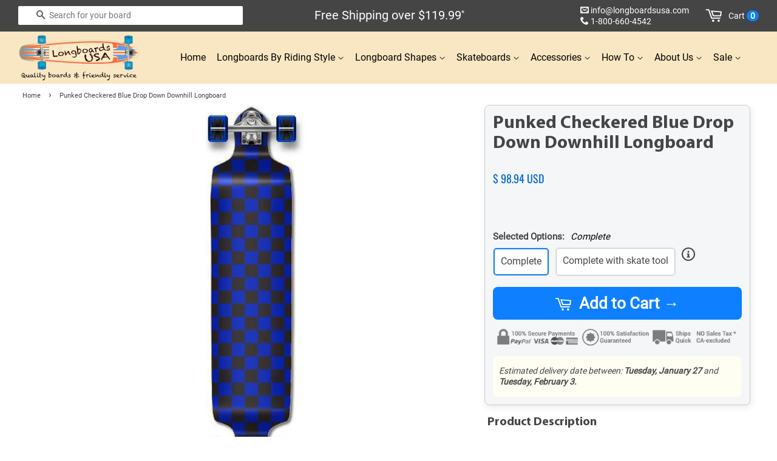

--- FILE ---
content_type: text/html; charset=utf-8
request_url: https://longboardsusa.com/products/punked-checker-blue-drop-down-downhill-longboard
body_size: 29642
content:
<!DOCTYPE html>
<html xmlns="https://www.w3.org/1999/xhtml" lang="en" xml:lang="en">
 
<head>

  <!-- Basic page needs ================================================== -->
  <meta charset="utf-8">
  <meta http-equiv="X-UA-Compatible" content="IE=edge">
  <meta name="robots" content="index,follow"><link rel="shortcut icon" href="https://cdn.shopify.com/s/files/1/0127/3236/6912/files/favicon-longboard-skateboard-usa.png?v=1639014423" type="image/png">
  <!-- Title and description ================================================== -->
  <title>
  Punked Checkered Blue Drop Down Downhill Longboard &ndash; Longboards USA
  </title>  
  <link rel="preconnect" href="https://www.searchanise.com"> 
  <link rel="preconnect" href="https://cdn.shopify.com" crossorigin>
  <link rel="preconnect" href="https://longboardsusa.com/cdn/" crossorigin> 
  
  <link rel="dns-prefetch" href="https://cdn.shopify.com">
  <link rel="dns-prefetch" href="https://ajax.googleapis.com">
  <link rel="dns-prefetch" href="https://static.klaviyo.com">
  <link rel="dns-prefetch" href="https://connect.facebook.net">
  <link rel="dns-prefetch" href="https://www.googletagmanager.com">
  <link rel="dns-prefetch" href="https://www.facebook.com">
  <link rel="dns-prefetch" href="https://loox.io">
  <link rel="dns-prefetch" href="https://cdn.nfcube.com">
  <link rel="dns-prefetch" href="https://searchanise-ef84.kxcdn.com">

  <link rel="preload" href="https://www.searchanise.com/widgets/shopify/init.js?a=3j4j3Q6u9s" as="script">

  <link href="//longboardsusa.com/cdn/shop/t/15/assets/timber20.css?v=156078178351012278621764644733" rel="stylesheet" type="text/css" media="all" />
  <link href="//longboardsusa.com/cdn/shop/t/15/assets/theme20.css?v=3870439292926325211766791640" rel="stylesheet" type="text/css" media="all" />
  <link href="//longboardsusa.com/cdn/shop/t/15/assets/go-custom.css?v=170495915668995806321747187129" rel="stylesheet" type="text/css" media="all" />
<link href="//longboardsusa.com/cdn/shop/t/15/assets/jquery-2.2.3.min.js?v=58211863146907186831651792030" as="script" rel="preload">
  <link href="//longboardsusa.com/cdn/shop/t/15/assets/theme.min.js?v=112846018788070743171697918031" as="script" rel="preload">
  <link rel="preload" href="https://www.googletagmanager.com/gtag/js" as="script">
  <link rel="preload" href="https://connect.facebook.net/en_US/fbevents.js" as="script">
     <meta name="description" content="Experience thrilling speed and ultimate control with the Blue Checkered Drop Down Downhill Longboard—built for speed lovers! Grab yours now and ride like never before!">
  <!-- Social meta ================================================== -->
  <!-- /snippets/social-meta-tags.liquid -->

  <meta property="og:site_name" content="Longboards USA">
  <meta property="og:url" content="https://longboardsusa.com/products/punked-checker-blue-drop-down-downhill-longboard">
  <meta property="og:title" content="Punked Checkered Blue Drop Down Downhill Longboard">
  <meta property="og:type" content="product">
  <meta property="og:description" content="Experience thrilling speed and ultimate control with the Blue Checkered Drop Down Downhill Longboard—built for speed lovers! Grab yours now and ride like never before!">
  <meta property="product:price:amount" content="98.94">
  <meta property="product:price:currency" content="USD">
  <meta property="og:image" content="https://longboardsusa.com/cdn/shop/products/punked-checkered-blue-drop-down-downhill-longboard-1_aa43440d-d1b7-4600-89e7-637a15d47e63_1200x1200.jpg?v=1587357508">
  <meta property="og:image" content="https://longboardsusa.com/cdn/shop/products/punked-checkered-blue-drop-down-downhill-longboard-2_1200x1200.jpg?v=1587357510">
  
  <meta property="og:image:secure_url" content="https://longboardsusa.com/cdn/shop/products/punked-checkered-blue-drop-down-downhill-longboard-1_aa43440d-d1b7-4600-89e7-637a15d47e63_1200x1200.jpg?v=1587357508">
  <meta property="og:image:secure_url" content="https://longboardsusa.com/cdn/shop/products/punked-checkered-blue-drop-down-downhill-longboard-2_1200x1200.jpg?v=1587357510">
<meta name="twitter:site" content="@LongboardsUSA">
  <meta name="twitter:card" content="product">
  <meta name="twitter:title" content="Punked Checkered Blue Drop Down Downhill Longboard">
  <meta name="twitter:description" content="Experience thrilling speed and ultimate control with the Blue Checkered Drop Down Downhill Longboard—built for speed lovers! Grab yours now and ride like never before!">
  
  <!-- Helpers ================================================== -->
  <link rel="canonical" href="https://longboardsusa.com/products/punked-checker-blue-drop-down-downhill-longboard">
  <meta name="viewport" content="width=device-width,initial-scale=1">
  <meta name="theme-color" content="#0d7fff">
  <meta name="google-site-verification" content="OZT5JwJSE5WhTpBFz1iRONzI-pefEuaVu_oGVS6SBFk">
  <meta name="p:domain_verify" content="8638fcff634131f7ec99ec7791173e88">
  <meta name="ecommercepal" content="92190c81b8fd9854a807abfe0ba8efa3">
  <meta name="majestic-site-verification" content="MJ12_a22e80f6-534e-4a87-a8ca-3783e48baa22">

  <!-- CSS ================================================== -->
 
  <style>
@font-face {
  font-family: 'Oswald-Var';
  font-style: normal;
  font-weight: 400;
  font-display: swap;
  src: url("https://cdn.shopify.com/s/files/1/0127/3236/6912/files/Oswald-Var.woff2?v=1698098812") format("woff2");
}

@font-face {
  font-family: 'RobotoCondensed-Var';
  font-style: normal;
  font-weight: 400;
  src: url("https://cdn.shopify.com/s/files/1/0127/3236/6912/files/RobotoCondensed-Var.woff2?v=1698101089") format("woff2");
}

@font-face {
  font-family: 'Roboto-Reg';
  font-style: normal;
  font-weight: 400;
  src: url("https://cdn.shopify.com/s/files/1/0127/3236/6912/files/Roboto-Reg.woff2?v=1698101155") format("woff2");
}
@font-face {
  font-family: 'Myriad-pro-bold';
  font-style: normal;
  font-weight: 700;
  font-display: swap;
  src: url("https://cdn.shopify.com/s/files/1/0279/1849/9958/files/Myriad_Pro-Bold.woff2?v=1731719845") format("woff2");
}
</style> <script src="//longboardsusa.com/cdn/shop/t/15/assets/jquery-2.2.3.min.js?v=58211863146907186831651792030" type="text/javascript"></script>
  
    
  <script>
    window.theme = window.theme || {};

    var theme = {
      strings: {
        zoomClose: "Close (Esc)",
        zoomPrev: "Previous (Left arrow key)",
        zoomNext: "Next (Right arrow key)",
        addressError: "Error looking up that address",
        addressNoResults: "No results for that address",
        addressQueryLimit: "You have exceeded the Google API usage limit. Consider upgrading to a \u003ca href=\"https:\/\/developers.google.com\/maps\/premium\/usage-limits\"\u003ePremium Plan\u003c\/a\u003e.",
        authError: "There was a problem authenticating your Google Maps API Key."
      },
      settings: {
        // Adding some settings to allow the editor to update correctly when they are changed
        themeBgImage: false,
        customBgImage: '',
        enableWideLayout: false,
        typeAccentTransform: false,
        typeAccentSpacing: false,
        baseFontSize: '15px',
        headerBaseFontSize: '26px',
        accentFontSize: '16px'
      },
      variables: {
        mediaQueryMedium: 'screen and (max-width: 768px)',
        bpSmall: false
      },
      moneyFormat: "\u003cspan class=money\u003e$ {{amount}} USD\u003c\/span\u003e"
    }

    document.documentElement.className = document.documentElement.className.replace('no-js', 'supports-js');
  </script>

  <!-- Header hook for plugins ================================================== -->

  

  <script>window.performance && window.performance.mark && window.performance.mark('shopify.content_for_header.start');</script><meta name="google-site-verification" content="OZT5JwJSE5WhTpBFz1iRONzI-pefEuaVu_oGVS6SBFk">
<meta name="google-site-verification" content="hg7DnLaBqHYYammEYK_7i3EAg65e19QVxBazfUTR37E">
<meta id="shopify-digital-wallet" name="shopify-digital-wallet" content="/12732366912/digital_wallets/dialog">
<meta name="shopify-checkout-api-token" content="4a08692ce08d9ca725d2b50242ff7be8">
<meta id="in-context-paypal-metadata" data-shop-id="12732366912" data-venmo-supported="false" data-environment="production" data-locale="en_US" data-paypal-v4="true" data-currency="USD">
<link rel="alternate" type="application/json+oembed" href="https://longboardsusa.com/products/punked-checker-blue-drop-down-downhill-longboard.oembed">
<script async="async" src="/checkouts/internal/preloads.js?locale=en-US"></script>
<link rel="preconnect" href="https://shop.app" crossorigin="anonymous">
<script async="async" src="https://shop.app/checkouts/internal/preloads.js?locale=en-US&shop_id=12732366912" crossorigin="anonymous"></script>
<script id="apple-pay-shop-capabilities" type="application/json">{"shopId":12732366912,"countryCode":"US","currencyCode":"USD","merchantCapabilities":["supports3DS"],"merchantId":"gid:\/\/shopify\/Shop\/12732366912","merchantName":"Longboards USA","requiredBillingContactFields":["postalAddress","email","phone"],"requiredShippingContactFields":["postalAddress","email","phone"],"shippingType":"shipping","supportedNetworks":["visa","masterCard","amex","discover","elo","jcb"],"total":{"type":"pending","label":"Longboards USA","amount":"1.00"},"shopifyPaymentsEnabled":true,"supportsSubscriptions":true}</script>
<script id="shopify-features" type="application/json">{"accessToken":"4a08692ce08d9ca725d2b50242ff7be8","betas":["rich-media-storefront-analytics"],"domain":"longboardsusa.com","predictiveSearch":true,"shopId":12732366912,"locale":"en"}</script>
<script>var Shopify = Shopify || {};
Shopify.shop = "longboardsusa.myshopify.com";
Shopify.locale = "en";
Shopify.currency = {"active":"USD","rate":"1.0"};
Shopify.country = "US";
Shopify.theme = {"name":"Longboards-USA-14mar25","id":132592402676,"schema_name":"Minimal","schema_version":"3.10.0","theme_store_id":null,"role":"main"};
Shopify.theme.handle = "null";
Shopify.theme.style = {"id":null,"handle":null};
Shopify.cdnHost = "longboardsusa.com/cdn";
Shopify.routes = Shopify.routes || {};
Shopify.routes.root = "/";</script>
<script type="module">!function(o){(o.Shopify=o.Shopify||{}).modules=!0}(window);</script>
<script>!function(o){function n(){var o=[];function n(){o.push(Array.prototype.slice.apply(arguments))}return n.q=o,n}var t=o.Shopify=o.Shopify||{};t.loadFeatures=n(),t.autoloadFeatures=n()}(window);</script>
<script>
  window.ShopifyPay = window.ShopifyPay || {};
  window.ShopifyPay.apiHost = "shop.app\/pay";
  window.ShopifyPay.redirectState = null;
</script>
<script id="shop-js-analytics" type="application/json">{"pageType":"product"}</script>
<script defer="defer" async type="module" src="//longboardsusa.com/cdn/shopifycloud/shop-js/modules/v2/client.init-shop-cart-sync_BdyHc3Nr.en.esm.js"></script>
<script defer="defer" async type="module" src="//longboardsusa.com/cdn/shopifycloud/shop-js/modules/v2/chunk.common_Daul8nwZ.esm.js"></script>
<script type="module">
  await import("//longboardsusa.com/cdn/shopifycloud/shop-js/modules/v2/client.init-shop-cart-sync_BdyHc3Nr.en.esm.js");
await import("//longboardsusa.com/cdn/shopifycloud/shop-js/modules/v2/chunk.common_Daul8nwZ.esm.js");

  window.Shopify.SignInWithShop?.initShopCartSync?.({"fedCMEnabled":true,"windoidEnabled":true});

</script>
<script defer="defer" async type="module" src="//longboardsusa.com/cdn/shopifycloud/shop-js/modules/v2/client.payment-terms_MV4M3zvL.en.esm.js"></script>
<script defer="defer" async type="module" src="//longboardsusa.com/cdn/shopifycloud/shop-js/modules/v2/chunk.common_Daul8nwZ.esm.js"></script>
<script defer="defer" async type="module" src="//longboardsusa.com/cdn/shopifycloud/shop-js/modules/v2/chunk.modal_CQq8HTM6.esm.js"></script>
<script type="module">
  await import("//longboardsusa.com/cdn/shopifycloud/shop-js/modules/v2/client.payment-terms_MV4M3zvL.en.esm.js");
await import("//longboardsusa.com/cdn/shopifycloud/shop-js/modules/v2/chunk.common_Daul8nwZ.esm.js");
await import("//longboardsusa.com/cdn/shopifycloud/shop-js/modules/v2/chunk.modal_CQq8HTM6.esm.js");

  
</script>
<script>
  window.Shopify = window.Shopify || {};
  if (!window.Shopify.featureAssets) window.Shopify.featureAssets = {};
  window.Shopify.featureAssets['shop-js'] = {"shop-cart-sync":["modules/v2/client.shop-cart-sync_QYOiDySF.en.esm.js","modules/v2/chunk.common_Daul8nwZ.esm.js"],"init-fed-cm":["modules/v2/client.init-fed-cm_DchLp9rc.en.esm.js","modules/v2/chunk.common_Daul8nwZ.esm.js"],"shop-button":["modules/v2/client.shop-button_OV7bAJc5.en.esm.js","modules/v2/chunk.common_Daul8nwZ.esm.js"],"init-windoid":["modules/v2/client.init-windoid_DwxFKQ8e.en.esm.js","modules/v2/chunk.common_Daul8nwZ.esm.js"],"shop-cash-offers":["modules/v2/client.shop-cash-offers_DWtL6Bq3.en.esm.js","modules/v2/chunk.common_Daul8nwZ.esm.js","modules/v2/chunk.modal_CQq8HTM6.esm.js"],"shop-toast-manager":["modules/v2/client.shop-toast-manager_CX9r1SjA.en.esm.js","modules/v2/chunk.common_Daul8nwZ.esm.js"],"init-shop-email-lookup-coordinator":["modules/v2/client.init-shop-email-lookup-coordinator_UhKnw74l.en.esm.js","modules/v2/chunk.common_Daul8nwZ.esm.js"],"pay-button":["modules/v2/client.pay-button_DzxNnLDY.en.esm.js","modules/v2/chunk.common_Daul8nwZ.esm.js"],"avatar":["modules/v2/client.avatar_BTnouDA3.en.esm.js"],"init-shop-cart-sync":["modules/v2/client.init-shop-cart-sync_BdyHc3Nr.en.esm.js","modules/v2/chunk.common_Daul8nwZ.esm.js"],"shop-login-button":["modules/v2/client.shop-login-button_D8B466_1.en.esm.js","modules/v2/chunk.common_Daul8nwZ.esm.js","modules/v2/chunk.modal_CQq8HTM6.esm.js"],"init-customer-accounts-sign-up":["modules/v2/client.init-customer-accounts-sign-up_C8fpPm4i.en.esm.js","modules/v2/client.shop-login-button_D8B466_1.en.esm.js","modules/v2/chunk.common_Daul8nwZ.esm.js","modules/v2/chunk.modal_CQq8HTM6.esm.js"],"init-shop-for-new-customer-accounts":["modules/v2/client.init-shop-for-new-customer-accounts_CVTO0Ztu.en.esm.js","modules/v2/client.shop-login-button_D8B466_1.en.esm.js","modules/v2/chunk.common_Daul8nwZ.esm.js","modules/v2/chunk.modal_CQq8HTM6.esm.js"],"init-customer-accounts":["modules/v2/client.init-customer-accounts_dRgKMfrE.en.esm.js","modules/v2/client.shop-login-button_D8B466_1.en.esm.js","modules/v2/chunk.common_Daul8nwZ.esm.js","modules/v2/chunk.modal_CQq8HTM6.esm.js"],"shop-follow-button":["modules/v2/client.shop-follow-button_CkZpjEct.en.esm.js","modules/v2/chunk.common_Daul8nwZ.esm.js","modules/v2/chunk.modal_CQq8HTM6.esm.js"],"lead-capture":["modules/v2/client.lead-capture_BntHBhfp.en.esm.js","modules/v2/chunk.common_Daul8nwZ.esm.js","modules/v2/chunk.modal_CQq8HTM6.esm.js"],"checkout-modal":["modules/v2/client.checkout-modal_CfxcYbTm.en.esm.js","modules/v2/chunk.common_Daul8nwZ.esm.js","modules/v2/chunk.modal_CQq8HTM6.esm.js"],"shop-login":["modules/v2/client.shop-login_Da4GZ2H6.en.esm.js","modules/v2/chunk.common_Daul8nwZ.esm.js","modules/v2/chunk.modal_CQq8HTM6.esm.js"],"payment-terms":["modules/v2/client.payment-terms_MV4M3zvL.en.esm.js","modules/v2/chunk.common_Daul8nwZ.esm.js","modules/v2/chunk.modal_CQq8HTM6.esm.js"]};
</script>
<script>(function() {
  var isLoaded = false;
  function asyncLoad() {
    if (isLoaded) return;
    isLoaded = true;
    var urls = ["https:\/\/loox.io\/widget\/E1ZZGILFtd\/loox.1588618992801.js?shop=longboardsusa.myshopify.com","\/\/d1liekpayvooaz.cloudfront.net\/apps\/customizery\/customizery.js?shop=longboardsusa.myshopify.com","https:\/\/cdn.nfcube.com\/instafeed-3c172e04fbf7e2a761be3eca957b805e.js?shop=longboardsusa.myshopify.com","https:\/\/main-app-production.upsellserverapi.com\/build\/external\/services\/session\/index.js?shop=longboardsusa.myshopify.com","https:\/\/searchanise-ef84.kxcdn.com\/widgets\/shopify\/init.js?a=3j4j3Q6u9s\u0026shop=longboardsusa.myshopify.com"];
    for (var i = 0; i < urls.length; i++) {
      var s = document.createElement('script');
      s.type = 'text/javascript';
      s.async = true;
      s.src = urls[i];
      var x = document.getElementsByTagName('script')[0];
      x.parentNode.insertBefore(s, x);
    }
  };
  if(window.attachEvent) {
    window.attachEvent('onload', asyncLoad);
  } else {
    window.addEventListener('load', asyncLoad, false);
  }
})();</script>
<script id="__st">var __st={"a":12732366912,"offset":-28800,"reqid":"3b107f1f-6100-4819-85d8-8eca416dcf9a-1769015844","pageurl":"longboardsusa.com\/products\/punked-checker-blue-drop-down-downhill-longboard","u":"a5e896c7a222","p":"product","rtyp":"product","rid":3640797265984};</script>
<script>window.ShopifyPaypalV4VisibilityTracking = true;</script>
<script id="captcha-bootstrap">!function(){'use strict';const t='contact',e='account',n='new_comment',o=[[t,t],['blogs',n],['comments',n],[t,'customer']],c=[[e,'customer_login'],[e,'guest_login'],[e,'recover_customer_password'],[e,'create_customer']],r=t=>t.map((([t,e])=>`form[action*='/${t}']:not([data-nocaptcha='true']) input[name='form_type'][value='${e}']`)).join(','),a=t=>()=>t?[...document.querySelectorAll(t)].map((t=>t.form)):[];function s(){const t=[...o],e=r(t);return a(e)}const i='password',u='form_key',d=['recaptcha-v3-token','g-recaptcha-response','h-captcha-response',i],f=()=>{try{return window.sessionStorage}catch{return}},m='__shopify_v',_=t=>t.elements[u];function p(t,e,n=!1){try{const o=window.sessionStorage,c=JSON.parse(o.getItem(e)),{data:r}=function(t){const{data:e,action:n}=t;return t[m]||n?{data:e,action:n}:{data:t,action:n}}(c);for(const[e,n]of Object.entries(r))t.elements[e]&&(t.elements[e].value=n);n&&o.removeItem(e)}catch(o){console.error('form repopulation failed',{error:o})}}const l='form_type',E='cptcha';function T(t){t.dataset[E]=!0}const w=window,h=w.document,L='Shopify',v='ce_forms',y='captcha';let A=!1;((t,e)=>{const n=(g='f06e6c50-85a8-45c8-87d0-21a2b65856fe',I='https://cdn.shopify.com/shopifycloud/storefront-forms-hcaptcha/ce_storefront_forms_captcha_hcaptcha.v1.5.2.iife.js',D={infoText:'Protected by hCaptcha',privacyText:'Privacy',termsText:'Terms'},(t,e,n)=>{const o=w[L][v],c=o.bindForm;if(c)return c(t,g,e,D).then(n);var r;o.q.push([[t,g,e,D],n]),r=I,A||(h.body.append(Object.assign(h.createElement('script'),{id:'captcha-provider',async:!0,src:r})),A=!0)});var g,I,D;w[L]=w[L]||{},w[L][v]=w[L][v]||{},w[L][v].q=[],w[L][y]=w[L][y]||{},w[L][y].protect=function(t,e){n(t,void 0,e),T(t)},Object.freeze(w[L][y]),function(t,e,n,w,h,L){const[v,y,A,g]=function(t,e,n){const i=e?o:[],u=t?c:[],d=[...i,...u],f=r(d),m=r(i),_=r(d.filter((([t,e])=>n.includes(e))));return[a(f),a(m),a(_),s()]}(w,h,L),I=t=>{const e=t.target;return e instanceof HTMLFormElement?e:e&&e.form},D=t=>v().includes(t);t.addEventListener('submit',(t=>{const e=I(t);if(!e)return;const n=D(e)&&!e.dataset.hcaptchaBound&&!e.dataset.recaptchaBound,o=_(e),c=g().includes(e)&&(!o||!o.value);(n||c)&&t.preventDefault(),c&&!n&&(function(t){try{if(!f())return;!function(t){const e=f();if(!e)return;const n=_(t);if(!n)return;const o=n.value;o&&e.removeItem(o)}(t);const e=Array.from(Array(32),(()=>Math.random().toString(36)[2])).join('');!function(t,e){_(t)||t.append(Object.assign(document.createElement('input'),{type:'hidden',name:u})),t.elements[u].value=e}(t,e),function(t,e){const n=f();if(!n)return;const o=[...t.querySelectorAll(`input[type='${i}']`)].map((({name:t})=>t)),c=[...d,...o],r={};for(const[a,s]of new FormData(t).entries())c.includes(a)||(r[a]=s);n.setItem(e,JSON.stringify({[m]:1,action:t.action,data:r}))}(t,e)}catch(e){console.error('failed to persist form',e)}}(e),e.submit())}));const S=(t,e)=>{t&&!t.dataset[E]&&(n(t,e.some((e=>e===t))),T(t))};for(const o of['focusin','change'])t.addEventListener(o,(t=>{const e=I(t);D(e)&&S(e,y())}));const B=e.get('form_key'),M=e.get(l),P=B&&M;t.addEventListener('DOMContentLoaded',(()=>{const t=y();if(P)for(const e of t)e.elements[l].value===M&&p(e,B);[...new Set([...A(),...v().filter((t=>'true'===t.dataset.shopifyCaptcha))])].forEach((e=>S(e,t)))}))}(h,new URLSearchParams(w.location.search),n,t,e,['guest_login'])})(!0,!0)}();</script>
<script integrity="sha256-4kQ18oKyAcykRKYeNunJcIwy7WH5gtpwJnB7kiuLZ1E=" data-source-attribution="shopify.loadfeatures" defer="defer" src="//longboardsusa.com/cdn/shopifycloud/storefront/assets/storefront/load_feature-a0a9edcb.js" crossorigin="anonymous"></script>
<script crossorigin="anonymous" defer="defer" src="//longboardsusa.com/cdn/shopifycloud/storefront/assets/shopify_pay/storefront-65b4c6d7.js?v=20250812"></script>
<script data-source-attribution="shopify.dynamic_checkout.dynamic.init">var Shopify=Shopify||{};Shopify.PaymentButton=Shopify.PaymentButton||{isStorefrontPortableWallets:!0,init:function(){window.Shopify.PaymentButton.init=function(){};var t=document.createElement("script");t.src="https://longboardsusa.com/cdn/shopifycloud/portable-wallets/latest/portable-wallets.en.js",t.type="module",document.head.appendChild(t)}};
</script>
<script data-source-attribution="shopify.dynamic_checkout.buyer_consent">
  function portableWalletsHideBuyerConsent(e){var t=document.getElementById("shopify-buyer-consent"),n=document.getElementById("shopify-subscription-policy-button");t&&n&&(t.classList.add("hidden"),t.setAttribute("aria-hidden","true"),n.removeEventListener("click",e))}function portableWalletsShowBuyerConsent(e){var t=document.getElementById("shopify-buyer-consent"),n=document.getElementById("shopify-subscription-policy-button");t&&n&&(t.classList.remove("hidden"),t.removeAttribute("aria-hidden"),n.addEventListener("click",e))}window.Shopify?.PaymentButton&&(window.Shopify.PaymentButton.hideBuyerConsent=portableWalletsHideBuyerConsent,window.Shopify.PaymentButton.showBuyerConsent=portableWalletsShowBuyerConsent);
</script>
<script data-source-attribution="shopify.dynamic_checkout.cart.bootstrap">document.addEventListener("DOMContentLoaded",(function(){function t(){return document.querySelector("shopify-accelerated-checkout-cart, shopify-accelerated-checkout")}if(t())Shopify.PaymentButton.init();else{new MutationObserver((function(e,n){t()&&(Shopify.PaymentButton.init(),n.disconnect())})).observe(document.body,{childList:!0,subtree:!0})}}));
</script>
<link id="shopify-accelerated-checkout-styles" rel="stylesheet" media="screen" href="https://longboardsusa.com/cdn/shopifycloud/portable-wallets/latest/accelerated-checkout-backwards-compat.css" crossorigin="anonymous">
<style id="shopify-accelerated-checkout-cart">
        #shopify-buyer-consent {
  margin-top: 1em;
  display: inline-block;
  width: 100%;
}

#shopify-buyer-consent.hidden {
  display: none;
}

#shopify-subscription-policy-button {
  background: none;
  border: none;
  padding: 0;
  text-decoration: underline;
  font-size: inherit;
  cursor: pointer;
}

#shopify-subscription-policy-button::before {
  box-shadow: none;
}

      </style>

<script>window.performance && window.performance.mark && window.performance.mark('shopify.content_for_header.end');</script>
  
  <script src="//longboardsusa.com/cdn/shop/t/15/assets/lazysizes.min.js?v=177476512571513845041651792031" async></script>

  <style>.lazyload,.lazyloading{opacity:0}.lazyloaded{opacity:1;transition:opacity.3s}</style>

  <script>var loox_global_hash = '1768780331228';</script><style>.loox-reviews-default { max-width: 1200px; margin: 0 auto; }.loox-rating .loox-icon { color:#ffbf00; }
:root { --lxs-rating-icon-color: #ffbf00; }</style>
<script>
  // Create "window.Shoppad.apps.infiniteoptions" object if it doesn't already exist
  "Shoppad.apps.infiniteoptions".split(".").reduce(function(o, x) { if (!o[x]) {o[x] ={};} return o[x] }, window);

  // Define beforeReady callback
  window.Shoppad.apps.infiniteoptions.beforeReady = function(subscribe) {
    subscribe('appLoad', function(event) {
      Shoppad.$('.spb-productoptionswatchwrapper').contents().filter(function() {
        return this.nodeType == 3;
      }).wrap('<span class="spb-swatchtooltip"></span>');
    });
  };
</script>
<!-- BEGIN app block: shopify://apps/klaviyo-email-marketing-sms/blocks/klaviyo-onsite-embed/2632fe16-c075-4321-a88b-50b567f42507 -->












  <script async src="https://static.klaviyo.com/onsite/js/KWgjh4/klaviyo.js?company_id=KWgjh4"></script>
  <script>!function(){if(!window.klaviyo){window._klOnsite=window._klOnsite||[];try{window.klaviyo=new Proxy({},{get:function(n,i){return"push"===i?function(){var n;(n=window._klOnsite).push.apply(n,arguments)}:function(){for(var n=arguments.length,o=new Array(n),w=0;w<n;w++)o[w]=arguments[w];var t="function"==typeof o[o.length-1]?o.pop():void 0,e=new Promise((function(n){window._klOnsite.push([i].concat(o,[function(i){t&&t(i),n(i)}]))}));return e}}})}catch(n){window.klaviyo=window.klaviyo||[],window.klaviyo.push=function(){var n;(n=window._klOnsite).push.apply(n,arguments)}}}}();</script>

  
    <script id="viewed_product">
      if (item == null) {
        var _learnq = _learnq || [];

        var MetafieldReviews = null
        var MetafieldYotpoRating = null
        var MetafieldYotpoCount = null
        var MetafieldLooxRating = null
        var MetafieldLooxCount = null
        var okendoProduct = null
        var okendoProductReviewCount = null
        var okendoProductReviewAverageValue = null
        try {
          // The following fields are used for Customer Hub recently viewed in order to add reviews.
          // This information is not part of __kla_viewed. Instead, it is part of __kla_viewed_reviewed_items
          MetafieldReviews = {};
          MetafieldYotpoRating = null
          MetafieldYotpoCount = null
          MetafieldLooxRating = "1.0"
          MetafieldLooxCount = 1

          okendoProduct = null
          // If the okendo metafield is not legacy, it will error, which then requires the new json formatted data
          if (okendoProduct && 'error' in okendoProduct) {
            okendoProduct = null
          }
          okendoProductReviewCount = okendoProduct ? okendoProduct.reviewCount : null
          okendoProductReviewAverageValue = okendoProduct ? okendoProduct.reviewAverageValue : null
        } catch (error) {
          console.error('Error in Klaviyo onsite reviews tracking:', error);
        }

        var item = {
          Name: "Punked Checkered Blue Drop Down Downhill Longboard",
          ProductID: 3640797265984,
          Categories: ["Complete Longboards - A Great Longboard","Downhill Longboards","Drop Down Longboards","Find Your Perfect Longboard by Riding Style","Freeride Longboards","Great Holiday Longboard Gifts under $100","Longboard Shapes","Longboards for Beginners - Beginner Longboard","Longboards Skateboards Gifts Holidays 2025","Punked Longboards"],
          ImageURL: "https://longboardsusa.com/cdn/shop/products/punked-checkered-blue-drop-down-downhill-longboard-1_aa43440d-d1b7-4600-89e7-637a15d47e63_grande.jpg?v=1587357508",
          URL: "https://longboardsusa.com/products/punked-checker-blue-drop-down-downhill-longboard",
          Brand: "Punked Longboards",
          Price: "$ 98.94 USD",
          Value: "98.94",
          CompareAtPrice: "$ 0.00 USD"
        };
        _learnq.push(['track', 'Viewed Product', item]);
        _learnq.push(['trackViewedItem', {
          Title: item.Name,
          ItemId: item.ProductID,
          Categories: item.Categories,
          ImageUrl: item.ImageURL,
          Url: item.URL,
          Metadata: {
            Brand: item.Brand,
            Price: item.Price,
            Value: item.Value,
            CompareAtPrice: item.CompareAtPrice
          },
          metafields:{
            reviews: MetafieldReviews,
            yotpo:{
              rating: MetafieldYotpoRating,
              count: MetafieldYotpoCount,
            },
            loox:{
              rating: MetafieldLooxRating,
              count: MetafieldLooxCount,
            },
            okendo: {
              rating: okendoProductReviewAverageValue,
              count: okendoProductReviewCount,
            }
          }
        }]);
      }
    </script>
  




  <script>
    window.klaviyoReviewsProductDesignMode = false
  </script>







<!-- END app block --><link href="https://monorail-edge.shopifysvc.com" rel="dns-prefetch">
<script>(function(){if ("sendBeacon" in navigator && "performance" in window) {try {var session_token_from_headers = performance.getEntriesByType('navigation')[0].serverTiming.find(x => x.name == '_s').description;} catch {var session_token_from_headers = undefined;}var session_cookie_matches = document.cookie.match(/_shopify_s=([^;]*)/);var session_token_from_cookie = session_cookie_matches && session_cookie_matches.length === 2 ? session_cookie_matches[1] : "";var session_token = session_token_from_headers || session_token_from_cookie || "";function handle_abandonment_event(e) {var entries = performance.getEntries().filter(function(entry) {return /monorail-edge.shopifysvc.com/.test(entry.name);});if (!window.abandonment_tracked && entries.length === 0) {window.abandonment_tracked = true;var currentMs = Date.now();var navigation_start = performance.timing.navigationStart;var payload = {shop_id: 12732366912,url: window.location.href,navigation_start,duration: currentMs - navigation_start,session_token,page_type: "product"};window.navigator.sendBeacon("https://monorail-edge.shopifysvc.com/v1/produce", JSON.stringify({schema_id: "online_store_buyer_site_abandonment/1.1",payload: payload,metadata: {event_created_at_ms: currentMs,event_sent_at_ms: currentMs}}));}}window.addEventListener('pagehide', handle_abandonment_event);}}());</script>
<script id="web-pixels-manager-setup">(function e(e,d,r,n,o){if(void 0===o&&(o={}),!Boolean(null===(a=null===(i=window.Shopify)||void 0===i?void 0:i.analytics)||void 0===a?void 0:a.replayQueue)){var i,a;window.Shopify=window.Shopify||{};var t=window.Shopify;t.analytics=t.analytics||{};var s=t.analytics;s.replayQueue=[],s.publish=function(e,d,r){return s.replayQueue.push([e,d,r]),!0};try{self.performance.mark("wpm:start")}catch(e){}var l=function(){var e={modern:/Edge?\/(1{2}[4-9]|1[2-9]\d|[2-9]\d{2}|\d{4,})\.\d+(\.\d+|)|Firefox\/(1{2}[4-9]|1[2-9]\d|[2-9]\d{2}|\d{4,})\.\d+(\.\d+|)|Chrom(ium|e)\/(9{2}|\d{3,})\.\d+(\.\d+|)|(Maci|X1{2}).+ Version\/(15\.\d+|(1[6-9]|[2-9]\d|\d{3,})\.\d+)([,.]\d+|)( \(\w+\)|)( Mobile\/\w+|) Safari\/|Chrome.+OPR\/(9{2}|\d{3,})\.\d+\.\d+|(CPU[ +]OS|iPhone[ +]OS|CPU[ +]iPhone|CPU IPhone OS|CPU iPad OS)[ +]+(15[._]\d+|(1[6-9]|[2-9]\d|\d{3,})[._]\d+)([._]\d+|)|Android:?[ /-](13[3-9]|1[4-9]\d|[2-9]\d{2}|\d{4,})(\.\d+|)(\.\d+|)|Android.+Firefox\/(13[5-9]|1[4-9]\d|[2-9]\d{2}|\d{4,})\.\d+(\.\d+|)|Android.+Chrom(ium|e)\/(13[3-9]|1[4-9]\d|[2-9]\d{2}|\d{4,})\.\d+(\.\d+|)|SamsungBrowser\/([2-9]\d|\d{3,})\.\d+/,legacy:/Edge?\/(1[6-9]|[2-9]\d|\d{3,})\.\d+(\.\d+|)|Firefox\/(5[4-9]|[6-9]\d|\d{3,})\.\d+(\.\d+|)|Chrom(ium|e)\/(5[1-9]|[6-9]\d|\d{3,})\.\d+(\.\d+|)([\d.]+$|.*Safari\/(?![\d.]+ Edge\/[\d.]+$))|(Maci|X1{2}).+ Version\/(10\.\d+|(1[1-9]|[2-9]\d|\d{3,})\.\d+)([,.]\d+|)( \(\w+\)|)( Mobile\/\w+|) Safari\/|Chrome.+OPR\/(3[89]|[4-9]\d|\d{3,})\.\d+\.\d+|(CPU[ +]OS|iPhone[ +]OS|CPU[ +]iPhone|CPU IPhone OS|CPU iPad OS)[ +]+(10[._]\d+|(1[1-9]|[2-9]\d|\d{3,})[._]\d+)([._]\d+|)|Android:?[ /-](13[3-9]|1[4-9]\d|[2-9]\d{2}|\d{4,})(\.\d+|)(\.\d+|)|Mobile Safari.+OPR\/([89]\d|\d{3,})\.\d+\.\d+|Android.+Firefox\/(13[5-9]|1[4-9]\d|[2-9]\d{2}|\d{4,})\.\d+(\.\d+|)|Android.+Chrom(ium|e)\/(13[3-9]|1[4-9]\d|[2-9]\d{2}|\d{4,})\.\d+(\.\d+|)|Android.+(UC? ?Browser|UCWEB|U3)[ /]?(15\.([5-9]|\d{2,})|(1[6-9]|[2-9]\d|\d{3,})\.\d+)\.\d+|SamsungBrowser\/(5\.\d+|([6-9]|\d{2,})\.\d+)|Android.+MQ{2}Browser\/(14(\.(9|\d{2,})|)|(1[5-9]|[2-9]\d|\d{3,})(\.\d+|))(\.\d+|)|K[Aa][Ii]OS\/(3\.\d+|([4-9]|\d{2,})\.\d+)(\.\d+|)/},d=e.modern,r=e.legacy,n=navigator.userAgent;return n.match(d)?"modern":n.match(r)?"legacy":"unknown"}(),u="modern"===l?"modern":"legacy",c=(null!=n?n:{modern:"",legacy:""})[u],f=function(e){return[e.baseUrl,"/wpm","/b",e.hashVersion,"modern"===e.buildTarget?"m":"l",".js"].join("")}({baseUrl:d,hashVersion:r,buildTarget:u}),m=function(e){var d=e.version,r=e.bundleTarget,n=e.surface,o=e.pageUrl,i=e.monorailEndpoint;return{emit:function(e){var a=e.status,t=e.errorMsg,s=(new Date).getTime(),l=JSON.stringify({metadata:{event_sent_at_ms:s},events:[{schema_id:"web_pixels_manager_load/3.1",payload:{version:d,bundle_target:r,page_url:o,status:a,surface:n,error_msg:t},metadata:{event_created_at_ms:s}}]});if(!i)return console&&console.warn&&console.warn("[Web Pixels Manager] No Monorail endpoint provided, skipping logging."),!1;try{return self.navigator.sendBeacon.bind(self.navigator)(i,l)}catch(e){}var u=new XMLHttpRequest;try{return u.open("POST",i,!0),u.setRequestHeader("Content-Type","text/plain"),u.send(l),!0}catch(e){return console&&console.warn&&console.warn("[Web Pixels Manager] Got an unhandled error while logging to Monorail."),!1}}}}({version:r,bundleTarget:l,surface:e.surface,pageUrl:self.location.href,monorailEndpoint:e.monorailEndpoint});try{o.browserTarget=l,function(e){var d=e.src,r=e.async,n=void 0===r||r,o=e.onload,i=e.onerror,a=e.sri,t=e.scriptDataAttributes,s=void 0===t?{}:t,l=document.createElement("script"),u=document.querySelector("head"),c=document.querySelector("body");if(l.async=n,l.src=d,a&&(l.integrity=a,l.crossOrigin="anonymous"),s)for(var f in s)if(Object.prototype.hasOwnProperty.call(s,f))try{l.dataset[f]=s[f]}catch(e){}if(o&&l.addEventListener("load",o),i&&l.addEventListener("error",i),u)u.appendChild(l);else{if(!c)throw new Error("Did not find a head or body element to append the script");c.appendChild(l)}}({src:f,async:!0,onload:function(){if(!function(){var e,d;return Boolean(null===(d=null===(e=window.Shopify)||void 0===e?void 0:e.analytics)||void 0===d?void 0:d.initialized)}()){var d=window.webPixelsManager.init(e)||void 0;if(d){var r=window.Shopify.analytics;r.replayQueue.forEach((function(e){var r=e[0],n=e[1],o=e[2];d.publishCustomEvent(r,n,o)})),r.replayQueue=[],r.publish=d.publishCustomEvent,r.visitor=d.visitor,r.initialized=!0}}},onerror:function(){return m.emit({status:"failed",errorMsg:"".concat(f," has failed to load")})},sri:function(e){var d=/^sha384-[A-Za-z0-9+/=]+$/;return"string"==typeof e&&d.test(e)}(c)?c:"",scriptDataAttributes:o}),m.emit({status:"loading"})}catch(e){m.emit({status:"failed",errorMsg:(null==e?void 0:e.message)||"Unknown error"})}}})({shopId: 12732366912,storefrontBaseUrl: "https://longboardsusa.com",extensionsBaseUrl: "https://extensions.shopifycdn.com/cdn/shopifycloud/web-pixels-manager",monorailEndpoint: "https://monorail-edge.shopifysvc.com/unstable/produce_batch",surface: "storefront-renderer",enabledBetaFlags: ["2dca8a86"],webPixelsConfigList: [{"id":"1444970740","configuration":"{\"accountID\":\"KWgjh4\",\"webPixelConfig\":\"eyJlbmFibGVBZGRlZFRvQ2FydEV2ZW50cyI6IHRydWV9\"}","eventPayloadVersion":"v1","runtimeContext":"STRICT","scriptVersion":"524f6c1ee37bacdca7657a665bdca589","type":"APP","apiClientId":123074,"privacyPurposes":["ANALYTICS","MARKETING"],"dataSharingAdjustments":{"protectedCustomerApprovalScopes":["read_customer_address","read_customer_email","read_customer_name","read_customer_personal_data","read_customer_phone"]}},{"id":"454066420","configuration":"{\"config\":\"{\\\"google_tag_ids\\\":[\\\"G-8VL1HK48KH\\\",\\\"AW-963304080\\\",\\\"GT-TX58LJ2\\\"],\\\"target_country\\\":\\\"US\\\",\\\"gtag_events\\\":[{\\\"type\\\":\\\"begin_checkout\\\",\\\"action_label\\\":[\\\"G-8VL1HK48KH\\\",\\\"AW-963304080\\\/Jd7YCKWLg4QYEJC1q8sD\\\"]},{\\\"type\\\":\\\"search\\\",\\\"action_label\\\":[\\\"G-8VL1HK48KH\\\",\\\"AW-963304080\\\/KM_sCKiLg4QYEJC1q8sD\\\"]},{\\\"type\\\":\\\"view_item\\\",\\\"action_label\\\":[\\\"G-8VL1HK48KH\\\",\\\"AW-963304080\\\/TLjcCJ-Lg4QYEJC1q8sD\\\",\\\"MC-JHN68NNMHL\\\"]},{\\\"type\\\":\\\"purchase\\\",\\\"action_label\\\":[\\\"G-8VL1HK48KH\\\",\\\"AW-963304080\\\/sbWDCJyLg4QYEJC1q8sD\\\",\\\"MC-JHN68NNMHL\\\"]},{\\\"type\\\":\\\"page_view\\\",\\\"action_label\\\":[\\\"G-8VL1HK48KH\\\",\\\"AW-963304080\\\/0zi5CJmLg4QYEJC1q8sD\\\",\\\"MC-JHN68NNMHL\\\"]},{\\\"type\\\":\\\"add_payment_info\\\",\\\"action_label\\\":[\\\"G-8VL1HK48KH\\\",\\\"AW-963304080\\\/cIJECKuLg4QYEJC1q8sD\\\"]},{\\\"type\\\":\\\"add_to_cart\\\",\\\"action_label\\\":[\\\"G-8VL1HK48KH\\\",\\\"AW-963304080\\\/tNyaCKKLg4QYEJC1q8sD\\\"]}],\\\"enable_monitoring_mode\\\":false}\"}","eventPayloadVersion":"v1","runtimeContext":"OPEN","scriptVersion":"b2a88bafab3e21179ed38636efcd8a93","type":"APP","apiClientId":1780363,"privacyPurposes":[],"dataSharingAdjustments":{"protectedCustomerApprovalScopes":["read_customer_address","read_customer_email","read_customer_name","read_customer_personal_data","read_customer_phone"]}},{"id":"122224884","configuration":"{\"pixel_id\":\"546849962477167\",\"pixel_type\":\"facebook_pixel\",\"metaapp_system_user_token\":\"-\"}","eventPayloadVersion":"v1","runtimeContext":"OPEN","scriptVersion":"ca16bc87fe92b6042fbaa3acc2fbdaa6","type":"APP","apiClientId":2329312,"privacyPurposes":["ANALYTICS","MARKETING","SALE_OF_DATA"],"dataSharingAdjustments":{"protectedCustomerApprovalScopes":["read_customer_address","read_customer_email","read_customer_name","read_customer_personal_data","read_customer_phone"]}},{"id":"61243636","configuration":"{\"tagID\":\"2612584854246\"}","eventPayloadVersion":"v1","runtimeContext":"STRICT","scriptVersion":"18031546ee651571ed29edbe71a3550b","type":"APP","apiClientId":3009811,"privacyPurposes":["ANALYTICS","MARKETING","SALE_OF_DATA"],"dataSharingAdjustments":{"protectedCustomerApprovalScopes":["read_customer_address","read_customer_email","read_customer_name","read_customer_personal_data","read_customer_phone"]}},{"id":"24871156","configuration":"{\"apiKey\":\"3j4j3Q6u9s\", \"host\":\"searchserverapi.com\"}","eventPayloadVersion":"v1","runtimeContext":"STRICT","scriptVersion":"5559ea45e47b67d15b30b79e7c6719da","type":"APP","apiClientId":578825,"privacyPurposes":["ANALYTICS"],"dataSharingAdjustments":{"protectedCustomerApprovalScopes":["read_customer_personal_data"]}},{"id":"shopify-app-pixel","configuration":"{}","eventPayloadVersion":"v1","runtimeContext":"STRICT","scriptVersion":"0450","apiClientId":"shopify-pixel","type":"APP","privacyPurposes":["ANALYTICS","MARKETING"]},{"id":"shopify-custom-pixel","eventPayloadVersion":"v1","runtimeContext":"LAX","scriptVersion":"0450","apiClientId":"shopify-pixel","type":"CUSTOM","privacyPurposes":["ANALYTICS","MARKETING"]}],isMerchantRequest: false,initData: {"shop":{"name":"Longboards USA","paymentSettings":{"currencyCode":"USD"},"myshopifyDomain":"longboardsusa.myshopify.com","countryCode":"US","storefrontUrl":"https:\/\/longboardsusa.com"},"customer":null,"cart":null,"checkout":null,"productVariants":[{"price":{"amount":98.94,"currencyCode":"USD"},"product":{"title":"Punked Checkered Blue Drop Down Downhill Longboard","vendor":"Punked Longboards","id":"3640797265984","untranslatedTitle":"Punked Checkered Blue Drop Down Downhill Longboard","url":"\/products\/punked-checker-blue-drop-down-downhill-longboard","type":"Longboards Completes"},"id":"28443729625152","image":{"src":"\/\/longboardsusa.com\/cdn\/shop\/products\/punked-checkered-blue-drop-down-downhill-longboard-1_aa43440d-d1b7-4600-89e7-637a15d47e63.jpg?v=1587357508"},"sku":"YO-GCDD001","title":"Complete","untranslatedTitle":"Complete"},{"price":{"amount":108.94,"currencyCode":"USD"},"product":{"title":"Punked Checkered Blue Drop Down Downhill Longboard","vendor":"Punked Longboards","id":"3640797265984","untranslatedTitle":"Punked Checkered Blue Drop Down Downhill Longboard","url":"\/products\/punked-checker-blue-drop-down-downhill-longboard","type":"Longboards Completes"},"id":"28461290553408","image":{"src":"\/\/longboardsusa.com\/cdn\/shop\/products\/punked-checkered-blue-drop-down-downhill-longboard-1_aa43440d-d1b7-4600-89e7-637a15d47e63.jpg?v=1587357508"},"sku":"YO-GCDD001-ST","title":"Complete with skate tool","untranslatedTitle":"Complete with skate tool"}],"purchasingCompany":null},},"https://longboardsusa.com/cdn","fcfee988w5aeb613cpc8e4bc33m6693e112",{"modern":"","legacy":""},{"shopId":"12732366912","storefrontBaseUrl":"https:\/\/longboardsusa.com","extensionBaseUrl":"https:\/\/extensions.shopifycdn.com\/cdn\/shopifycloud\/web-pixels-manager","surface":"storefront-renderer","enabledBetaFlags":"[\"2dca8a86\"]","isMerchantRequest":"false","hashVersion":"fcfee988w5aeb613cpc8e4bc33m6693e112","publish":"custom","events":"[[\"page_viewed\",{}],[\"product_viewed\",{\"productVariant\":{\"price\":{\"amount\":98.94,\"currencyCode\":\"USD\"},\"product\":{\"title\":\"Punked Checkered Blue Drop Down Downhill Longboard\",\"vendor\":\"Punked Longboards\",\"id\":\"3640797265984\",\"untranslatedTitle\":\"Punked Checkered Blue Drop Down Downhill Longboard\",\"url\":\"\/products\/punked-checker-blue-drop-down-downhill-longboard\",\"type\":\"Longboards Completes\"},\"id\":\"28443729625152\",\"image\":{\"src\":\"\/\/longboardsusa.com\/cdn\/shop\/products\/punked-checkered-blue-drop-down-downhill-longboard-1_aa43440d-d1b7-4600-89e7-637a15d47e63.jpg?v=1587357508\"},\"sku\":\"YO-GCDD001\",\"title\":\"Complete\",\"untranslatedTitle\":\"Complete\"}}]]"});</script><script>
  window.ShopifyAnalytics = window.ShopifyAnalytics || {};
  window.ShopifyAnalytics.meta = window.ShopifyAnalytics.meta || {};
  window.ShopifyAnalytics.meta.currency = 'USD';
  var meta = {"product":{"id":3640797265984,"gid":"gid:\/\/shopify\/Product\/3640797265984","vendor":"Punked Longboards","type":"Longboards Completes","handle":"punked-checker-blue-drop-down-downhill-longboard","variants":[{"id":28443729625152,"price":9894,"name":"Punked Checkered Blue Drop Down Downhill Longboard - Complete","public_title":"Complete","sku":"YO-GCDD001"},{"id":28461290553408,"price":10894,"name":"Punked Checkered Blue Drop Down Downhill Longboard - Complete with skate tool","public_title":"Complete with skate tool","sku":"YO-GCDD001-ST"}],"remote":false},"page":{"pageType":"product","resourceType":"product","resourceId":3640797265984,"requestId":"3b107f1f-6100-4819-85d8-8eca416dcf9a-1769015844"}};
  for (var attr in meta) {
    window.ShopifyAnalytics.meta[attr] = meta[attr];
  }
</script>
<script class="analytics">
  (function () {
    var customDocumentWrite = function(content) {
      var jquery = null;

      if (window.jQuery) {
        jquery = window.jQuery;
      } else if (window.Checkout && window.Checkout.$) {
        jquery = window.Checkout.$;
      }

      if (jquery) {
        jquery('body').append(content);
      }
    };

    var hasLoggedConversion = function(token) {
      if (token) {
        return document.cookie.indexOf('loggedConversion=' + token) !== -1;
      }
      return false;
    }

    var setCookieIfConversion = function(token) {
      if (token) {
        var twoMonthsFromNow = new Date(Date.now());
        twoMonthsFromNow.setMonth(twoMonthsFromNow.getMonth() + 2);

        document.cookie = 'loggedConversion=' + token + '; expires=' + twoMonthsFromNow;
      }
    }

    var trekkie = window.ShopifyAnalytics.lib = window.trekkie = window.trekkie || [];
    if (trekkie.integrations) {
      return;
    }
    trekkie.methods = [
      'identify',
      'page',
      'ready',
      'track',
      'trackForm',
      'trackLink'
    ];
    trekkie.factory = function(method) {
      return function() {
        var args = Array.prototype.slice.call(arguments);
        args.unshift(method);
        trekkie.push(args);
        return trekkie;
      };
    };
    for (var i = 0; i < trekkie.methods.length; i++) {
      var key = trekkie.methods[i];
      trekkie[key] = trekkie.factory(key);
    }
    trekkie.load = function(config) {
      trekkie.config = config || {};
      trekkie.config.initialDocumentCookie = document.cookie;
      var first = document.getElementsByTagName('script')[0];
      var script = document.createElement('script');
      script.type = 'text/javascript';
      script.onerror = function(e) {
        var scriptFallback = document.createElement('script');
        scriptFallback.type = 'text/javascript';
        scriptFallback.onerror = function(error) {
                var Monorail = {
      produce: function produce(monorailDomain, schemaId, payload) {
        var currentMs = new Date().getTime();
        var event = {
          schema_id: schemaId,
          payload: payload,
          metadata: {
            event_created_at_ms: currentMs,
            event_sent_at_ms: currentMs
          }
        };
        return Monorail.sendRequest("https://" + monorailDomain + "/v1/produce", JSON.stringify(event));
      },
      sendRequest: function sendRequest(endpointUrl, payload) {
        // Try the sendBeacon API
        if (window && window.navigator && typeof window.navigator.sendBeacon === 'function' && typeof window.Blob === 'function' && !Monorail.isIos12()) {
          var blobData = new window.Blob([payload], {
            type: 'text/plain'
          });

          if (window.navigator.sendBeacon(endpointUrl, blobData)) {
            return true;
          } // sendBeacon was not successful

        } // XHR beacon

        var xhr = new XMLHttpRequest();

        try {
          xhr.open('POST', endpointUrl);
          xhr.setRequestHeader('Content-Type', 'text/plain');
          xhr.send(payload);
        } catch (e) {
          console.log(e);
        }

        return false;
      },
      isIos12: function isIos12() {
        return window.navigator.userAgent.lastIndexOf('iPhone; CPU iPhone OS 12_') !== -1 || window.navigator.userAgent.lastIndexOf('iPad; CPU OS 12_') !== -1;
      }
    };
    Monorail.produce('monorail-edge.shopifysvc.com',
      'trekkie_storefront_load_errors/1.1',
      {shop_id: 12732366912,
      theme_id: 132592402676,
      app_name: "storefront",
      context_url: window.location.href,
      source_url: "//longboardsusa.com/cdn/s/trekkie.storefront.cd680fe47e6c39ca5d5df5f0a32d569bc48c0f27.min.js"});

        };
        scriptFallback.async = true;
        scriptFallback.src = '//longboardsusa.com/cdn/s/trekkie.storefront.cd680fe47e6c39ca5d5df5f0a32d569bc48c0f27.min.js';
        first.parentNode.insertBefore(scriptFallback, first);
      };
      script.async = true;
      script.src = '//longboardsusa.com/cdn/s/trekkie.storefront.cd680fe47e6c39ca5d5df5f0a32d569bc48c0f27.min.js';
      first.parentNode.insertBefore(script, first);
    };
    trekkie.load(
      {"Trekkie":{"appName":"storefront","development":false,"defaultAttributes":{"shopId":12732366912,"isMerchantRequest":null,"themeId":132592402676,"themeCityHash":"7949131234260470799","contentLanguage":"en","currency":"USD","eventMetadataId":"42631207-a0a6-4c62-aa88-2e6e513fda74"},"isServerSideCookieWritingEnabled":true,"monorailRegion":"shop_domain","enabledBetaFlags":["65f19447"]},"Session Attribution":{},"S2S":{"facebookCapiEnabled":true,"source":"trekkie-storefront-renderer","apiClientId":580111}}
    );

    var loaded = false;
    trekkie.ready(function() {
      if (loaded) return;
      loaded = true;

      window.ShopifyAnalytics.lib = window.trekkie;

      var originalDocumentWrite = document.write;
      document.write = customDocumentWrite;
      try { window.ShopifyAnalytics.merchantGoogleAnalytics.call(this); } catch(error) {};
      document.write = originalDocumentWrite;

      window.ShopifyAnalytics.lib.page(null,{"pageType":"product","resourceType":"product","resourceId":3640797265984,"requestId":"3b107f1f-6100-4819-85d8-8eca416dcf9a-1769015844","shopifyEmitted":true});

      var match = window.location.pathname.match(/checkouts\/(.+)\/(thank_you|post_purchase)/)
      var token = match? match[1]: undefined;
      if (!hasLoggedConversion(token)) {
        setCookieIfConversion(token);
        window.ShopifyAnalytics.lib.track("Viewed Product",{"currency":"USD","variantId":28443729625152,"productId":3640797265984,"productGid":"gid:\/\/shopify\/Product\/3640797265984","name":"Punked Checkered Blue Drop Down Downhill Longboard - Complete","price":"98.94","sku":"YO-GCDD001","brand":"Punked Longboards","variant":"Complete","category":"Longboards Completes","nonInteraction":true,"remote":false},undefined,undefined,{"shopifyEmitted":true});
      window.ShopifyAnalytics.lib.track("monorail:\/\/trekkie_storefront_viewed_product\/1.1",{"currency":"USD","variantId":28443729625152,"productId":3640797265984,"productGid":"gid:\/\/shopify\/Product\/3640797265984","name":"Punked Checkered Blue Drop Down Downhill Longboard - Complete","price":"98.94","sku":"YO-GCDD001","brand":"Punked Longboards","variant":"Complete","category":"Longboards Completes","nonInteraction":true,"remote":false,"referer":"https:\/\/longboardsusa.com\/products\/punked-checker-blue-drop-down-downhill-longboard"});
      }
    });


        var eventsListenerScript = document.createElement('script');
        eventsListenerScript.async = true;
        eventsListenerScript.src = "//longboardsusa.com/cdn/shopifycloud/storefront/assets/shop_events_listener-3da45d37.js";
        document.getElementsByTagName('head')[0].appendChild(eventsListenerScript);

})();</script>
<script
  defer
  src="https://longboardsusa.com/cdn/shopifycloud/perf-kit/shopify-perf-kit-3.0.4.min.js"
  data-application="storefront-renderer"
  data-shop-id="12732366912"
  data-render-region="gcp-us-central1"
  data-page-type="product"
  data-theme-instance-id="132592402676"
  data-theme-name="Minimal"
  data-theme-version="3.10.0"
  data-monorail-region="shop_domain"
  data-resource-timing-sampling-rate="10"
  data-shs="true"
  data-shs-beacon="true"
  data-shs-export-with-fetch="true"
  data-shs-logs-sample-rate="1"
  data-shs-beacon-endpoint="https://longboardsusa.com/api/collect"
></script>
</head>
<body id="punked-checkered-blue-drop-down-downhill-longboard" class="template-product">
<div id="shopify-section-header" class="shopify-section"><style>
  .header-email{
    min-width: 180px;
  }
  .logo__image-wrapper {
    max-width: 200px;
  }
  /*================= If logo is above navigation ================== */
  

  /*============ If logo is on the same line as navigation ============ */
  
    .site-header .grid--full {
      /*border-bottom: 1px solid #aaaaaa;*/
      padding-bottom: 5px;
    }
  


  .header-bar__cart-icon {
    margin-right: 0px;
  }


</style>

<div data-section-id="header" data-section-type="header-section">
  <div class="header-bar">
    <div class="wrapper medium-down--hide">
      <div class="post-large--display-table">

        
          <div class="header-bar__left post-large--display-table-cell">
            

            

              <div class="header-bar__module header-bar__search">
                


  <form action="/search" method="get" class="header-bar__search-form clearfix" role="search">
    
    <input type="hidden" name="type" value="product">
	<input type="hidden" name="options[unavailable_products]" value="hide">
    <button type="submit" class="btn icon-fallback-text header-bar__search-submit">
      <span class="icon icon-search" aria-hidden="true"></span>
      <span class="fallback-text">Search</span>
    </button>
    <input type="search" name="q" value="" aria-label="Search for your board" class="header-bar__search-input" placeholder="Search for your board">
  </form>


              </div>

          </div>

        <div class="header-bar__right post-large--display-table-cell">

          
          <div class="header-bar__module header-bar__module--list header-discount">
            Free Shipping over $119.99<sup>*</sup>
		  </div>
          
<div class="header-bar__module header-bar__module--list header-email">

  
<span class="icon icon-mail header-bar__mail-icon" aria-hidden="false"></span>
  info@longboardsusa.com<br>
<span class="icon icon-phone header-bar__mail-icon" aria-hidden="false"></span>  
  1-800-660-4542
</div>  
          

          <div class="header-bar__module">
            <span class="header-bar__sep" aria-hidden="true"></span>
            <a href="/cart" class="cart-page-link" title="cart">
              <span class="icon icon-cart header-bar__cart-icon" aria-hidden="true"></span>
            </a>
          </div>

          <div class="header-bar__module">
            <a href="/cart" class="cart-page-link" title="cart">
              Cart
              <span class="cart-count header-bar__cart-count hidden-count">0</span>
            </a>
          </div>

          
            
          

        </div>
      </div>
    </div>

    <div class="wrapper post-large--hide announcement-bar--mobile">
      
    </div>

    <div class="wrapper post-large--hide">
      
        <button type="button" class="mobile-nav-trigger" id="MobileNavTrigger" data-menu-state="close">
          <span class="icon icon-hamburger" aria-hidden="true"></span>
          Menu
        </button>
      
      <a href="/cart" class="cart-page-link mobile-cart-page-link">
        <span class="icon icon-cart header-bar__cart-icon" aria-hidden="true"></span>
        Cart <span class="cart-count hidden-count">0</span>
      </a>
         <a href="/search" class="search-page-link mobile-search-page-link">
        <span class="icon icon-search header-bar__search-icon" aria-hidden="true"></span>
         <span class="header-bar__search-text">Search</span>
       </a>
    </div>
    <ul id="MobileNav" class="mobile-nav post-large--hide">

  <li class="mobile-nav__link" aria-haspopup="true">
      <a href="/" class="mobile-nav">
        Home
      </a>
  </li>

  <li class="mobile-nav__link" aria-haspopup="true">
      <a href="/collections/longboards-by-riding-style" class="mobile-nav__sublist-trigger">
        Longboards By Riding Style
<span class="icon-fallback-text mobile-nav__sublist-expand">
  <span class="icon icon-plus" aria-hidden="true"></span>
  <span class="fallback-text">+</span>
</span>
<span class="icon-fallback-text mobile-nav__sublist-contract">
  <span class="icon icon-minus" aria-hidden="true"></span>
  <span class="fallback-text">-</span>
</span>

      </a>
      <ul class="mobile-nav__sublist">
          <li class="mobile-nav__sublist-link"><a href="/collections/cruising-longboards">Cruising Longboards | Carving Longboards (riding style)</a></li>
          <li class="mobile-nav__sublist-link"><a href="/collections/freeride-longboard">Freeride Longboards | Sliding | Street & Hill (riding style)</a></li>
          <li class="mobile-nav__sublist-link"><a href="/collections/freestyle-longboard">Freestyle Longboards | Tricks (riding style)</a></li>
          <li class="mobile-nav__sublist-link"><a href="/collections/dancing-longboards">Dancing Freestyle Longboards (riding style)</a></li>
          <li class="mobile-nav__sublist-link"><a href="/collections/surfskates">Surfskating Longboards (riding style)</a></li>
          <li class="mobile-nav__sublist-link"><a href="/collections/downhill-longboard">Downhill Longboards | Speed (riding style)</a></li>
          <li class="mobile-nav__sublist-link"><a href="/">----------------------------------------------------------------------------------------</a></li>
          <li class="mobile-nav__sublist-link"><a href="/collections/beginners-longboard">Longboards for Beginners</a></li>
          <li class="mobile-nav__sublist-link"><a href="/collections/girls-longboards">Girls Longboards</a></li>
          <li class="mobile-nav__sublist-link"><a href="/collections/longboard-completes">Complete Longboards</a></li>
          <li class="mobile-nav__sublist-link"><a href="/collections/longboard-deck">Longboards Decks Only</a></li>
          <li class="mobile-nav__sublist-link"><a href="/collections/aluminum-longboards">Aluminum Longboards</a></li>
          <li class="mobile-nav__sublist-link"><a href="/collections/bamboo-longboard">Bamboo Longboards</a></li>
          <li class="mobile-nav__sublist-link"><a href="/collections/longboards-for-250-lbs">Longboards for 250 lbs+</a></li>
          <li class="mobile-nav__sublist-link"><a href="/collections/longboards-for-sale">Longboards on Sale</a></li>
          <li class="mobile-nav__sublist-link"><a href="/collections/build-your-own-longboard">Build your Own Longboard</a></li>
      </ul>
  </li>

  <li class="mobile-nav__link" aria-haspopup="true">
      <a href="/collections/longboard-shapes" class="mobile-nav__sublist-trigger">
        Longboard Shapes
<span class="icon-fallback-text mobile-nav__sublist-expand">
  <span class="icon icon-plus" aria-hidden="true"></span>
  <span class="fallback-text">+</span>
</span>
<span class="icon-fallback-text mobile-nav__sublist-contract">
  <span class="icon icon-minus" aria-hidden="true"></span>
  <span class="fallback-text">-</span>
</span>

      </a>
      <ul class="mobile-nav__sublist">
          <li class="mobile-nav__sublist-link"><a href="/pages/longboard-shape-guide">Longboard Shape Guide</a></li>
          <li class="mobile-nav__sublist-link"><a href="/collections/pintail-longboard">Pintail Longboards (shape)</a></li>
          <li class="mobile-nav__sublist-link"><a href="/collections/fishtail-longboard">Fishtail Longboards (shape)</a></li>
          <li class="mobile-nav__sublist-link"><a href="/collections/kicktail-longboard">Kicktail Longboards (shape)</a></li>
          <li class="mobile-nav__sublist-link"><a href="/collections/drop-through-longboard">Drop Through Longboards (shape)</a></li>
          <li class="mobile-nav__sublist-link"><a href="/collections/drop-down-longboard">Drop Down Longboards (shape)</a></li>
          <li class="mobile-nav__sublist-link"><a href="/collections/double-drop-longboard">Double Drop Longboards (shape)</a></li>
          <li class="mobile-nav__sublist-link"><a href="/collections/symmetrical-top-mount-longboard">Symmetrical Top Mount Longboards (shape)</a></li>
          <li class="mobile-nav__sublist-link"><a href="/collections/directional-top-mount-longboard">Directional Top Mount Longboards (shape)</a></li>
          <li class="mobile-nav__sublist-link"><a href="/collections/cruisers">Cruisers (shape)</a></li>
          <li class="mobile-nav__sublist-link"><a href="/collections/old-school-skateboard">Old School Boards (shape)</a></li>
          <li class="mobile-nav__sublist-link"><a href="/">-----------------------------------------------------------------------</a></li>
          <li class="mobile-nav__sublist-link"><a href="/collections/blank-longboard">Blank Longboards</a></li>
          <li class="mobile-nav__sublist-link"><a href="/collections/blank-longboard-decks">Blank Longboard Decks</a></li>
          <li class="mobile-nav__sublist-link"><a href="/collections/2025-longboard-skateboard-collection">2025 Longboard Skateboard Collection</a></li>
          <li class="mobile-nav__sublist-link"><a href="/collections/2024-longboard-skateboard-collection">2024 Longboard Skateboard Collection</a></li>
          <li class="mobile-nav__sublist-link"><a href="/collections/2023-longboard-skateboard-collection">2023 Longboard Skateboard Collection</a></li>
      </ul>
  </li>

  <li class="mobile-nav__link" aria-haspopup="true">
      <a href="/collections/skateboards" class="mobile-nav__sublist-trigger">
        Skateboards
<span class="icon-fallback-text mobile-nav__sublist-expand">
  <span class="icon icon-plus" aria-hidden="true"></span>
  <span class="fallback-text">+</span>
</span>
<span class="icon-fallback-text mobile-nav__sublist-contract">
  <span class="icon icon-minus" aria-hidden="true"></span>
  <span class="fallback-text">-</span>
</span>

      </a>
      <ul class="mobile-nav__sublist">
          <li class="mobile-nav__sublist-link"><a href="/collections/skateboards-completes">Skateboard Completes</a></li>
          <li class="mobile-nav__sublist-link"><a href="/collections/skateboard-decks-only">Skateboard Decks</a></li>
          <li class="mobile-nav__sublist-link"><a href="/collections/mini-skateboards">Mini Skateboards</a></li>
          <li class="mobile-nav__sublist-link"><a href="/collections/old-school-skateboard">Old School Boards</a></li>
          <li class="mobile-nav__sublist-link"><a href="/collections/blank-skateboards">Blank Skateboards</a></li>
          <li class="mobile-nav__sublist-link"><a href="/collections/skateboard-decks-graphic">Graphic Skateboards</a></li>
          <li class="mobile-nav__sublist-link"><a href="https://longboardsusa.com/pages/best-popular-skateboard-brands-available-to-you">Skateboards by Brand</a></li>
      </ul>
  </li>

  <li class="mobile-nav__link" aria-haspopup="true">
      <a href="/collections/longboard-and-skateboard-accessories" class="mobile-nav__sublist-trigger">
        Accessories
<span class="icon-fallback-text mobile-nav__sublist-expand">
  <span class="icon icon-plus" aria-hidden="true"></span>
  <span class="fallback-text">+</span>
</span>
<span class="icon-fallback-text mobile-nav__sublist-contract">
  <span class="icon icon-minus" aria-hidden="true"></span>
  <span class="fallback-text">-</span>
</span>

      </a>
      <ul class="mobile-nav__sublist">
          <li class="mobile-nav__sublist-link"><a href="/collections/combo-kits-for-longboards-skateboards">Combo Kits</a></li>
          <li class="mobile-nav__sublist-link"><a href="/collections/longboard-and-skateboard-wheels">Wheels</a></li>
          <li class="mobile-nav__sublist-link"><a href="/collections/trucks">Trucks</a></li>
          <li class="mobile-nav__sublist-link"><a href="/collections/bearings-for-longboard-skateboard">Bearings</a></li>
          <li class="mobile-nav__sublist-link"><a href="/collections/longboard-skateboard-griptape">Griptape</a></li>
          <li class="mobile-nav__sublist-link"><a href="/collections/hardware">Hardware and Risers</a></li>
          <li class="mobile-nav__sublist-link"><a href="/collections/skate-tools">Skate Tools</a></li>
          <li class="mobile-nav__sublist-link"><a href="/collections/protective-gear-for-longboard-skateboards">Protective Gear</a></li>
          <li class="mobile-nav__sublist-link"><a href="/collections/skateboard-wall-art">Skateboard Wall Art</a></li>
          <li class="mobile-nav__sublist-link"><a href="/collections/longboard-art">Longboard Art</a></li>
          <li class="mobile-nav__sublist-link"><a href="/collections/land-paddles-big-sticks">Skate Paddles - Land Paddles - Big Sticks</a></li>
          <li class="mobile-nav__sublist-link"><a href="/collections/mini-finger-skateboards">Mini Finger Skateboards Fingerboards</a></li>
          <li class="mobile-nav__sublist-link"><a href="/collections/t-shirts">T-Shirts / Hoodies</a></li>
          <li class="mobile-nav__sublist-link"><a href="/collections/stickers">Stickers</a></li>
      </ul>
  </li>

  <li class="mobile-nav__link" aria-haspopup="true">
      <a href="/pages/how-to" class="mobile-nav__sublist-trigger">
        How To
<span class="icon-fallback-text mobile-nav__sublist-expand">
  <span class="icon icon-plus" aria-hidden="true"></span>
  <span class="fallback-text">+</span>
</span>
<span class="icon-fallback-text mobile-nav__sublist-contract">
  <span class="icon icon-minus" aria-hidden="true"></span>
  <span class="fallback-text">-</span>
</span>

      </a>
      <ul class="mobile-nav__sublist">
          <li class="mobile-nav__sublist-link"><a href="/pages/how-to-choose-your-longboard-and-parts">How To Choose Your Longboard and Parts</a></li>
          <li class="mobile-nav__sublist-link"><a href="/pages/longboard-skateboard-articles">How to Longboard & Skateboard Articles</a></li>
          <li class="mobile-nav__sublist-link"><a href="/pages/how-to-maintain-your-longboard">How To Maintain Your Longboard</a></li>
          <li class="mobile-nav__sublist-link"><a href="/pages/how-to-use-this-longboard-website">How To Use This Longboard Website</a></li>
          <li class="mobile-nav__sublist-link"><a href="/pages/longboard-tricks-technics-tips-and-fun">Longboard Tricks, Technics, Tips And Fun</a></li>
          <li class="mobile-nav__sublist-link"><a href="/pages/longboard-dictionary-words-and-terminology">Longboard Dictionary: Words and Terminology</a></li>
          <li class="mobile-nav__sublist-link"><a href="/pages/faq-frequently-asked-questions">FAQ</a></li>
          <li class="mobile-nav__sublist-link"><a href="/pages/how-to">How to - overview</a></li>
      </ul>
  </li>

  <li class="mobile-nav__link" aria-haspopup="true">
      <a href="/pages/about-us-contact" class="mobile-nav__sublist-trigger">
        About Us
<span class="icon-fallback-text mobile-nav__sublist-expand">
  <span class="icon icon-plus" aria-hidden="true"></span>
  <span class="fallback-text">+</span>
</span>
<span class="icon-fallback-text mobile-nav__sublist-contract">
  <span class="icon icon-minus" aria-hidden="true"></span>
  <span class="fallback-text">-</span>
</span>

      </a>
      <ul class="mobile-nav__sublist">
          <li class="mobile-nav__sublist-link"><a href="/pages/longboard-product-reviews-happy-customers">Happy Customers</a></li>
          <li class="mobile-nav__sublist-link"><a href="https://longboardsusa.wordpress.com/">Longboard Blog</a></li>
          <li class="mobile-nav__sublist-link"><a href="/pages/longboard-skateboard-articles">Longboard & Skateboard Blog Articles</a></li>
          <li class="mobile-nav__sublist-link"><a href="/pages/about-us-contact">About Us</a></li>
      </ul>
  </li>

  <li class="mobile-nav__link" aria-haspopup="true">
      <a href="/collections/longboards-for-sale" class="mobile-nav__sublist-trigger">
        Sale
<span class="icon-fallback-text mobile-nav__sublist-expand">
  <span class="icon icon-plus" aria-hidden="true"></span>
  <span class="fallback-text">+</span>
</span>
<span class="icon-fallback-text mobile-nav__sublist-contract">
  <span class="icon icon-minus" aria-hidden="true"></span>
  <span class="fallback-text">-</span>
</span>

      </a>
      <ul class="mobile-nav__sublist">
          <li class="mobile-nav__sublist-link"><a href="/collections/skateboards-on-sale">Skateboards on Sales</a></li>
          <li class="mobile-nav__sublist-link"><a href="/collections/longboards-for-sale">Longboards on Sales</a></li>
      </ul>
  </li>


      <li class="mobile-nav__link"><a href="https://longboardsusa.com/customer_authentication/redirect?locale=en&amp;region_country=US" id="customer_login_link">Log in</a></li>
      <li class="mobile-nav__link"><a href="https://shopify.com/12732366912/account?locale=en" id="customer_register_link">Create account</a></li>

  
  <li class="mobile-nav__link">
      <div class="header-bar__module header-bar__search">


  <form action="/search" method="get" class="header-bar__search-form clearfix" role="search">
    
    <input type="hidden" name="type" value="product">
	<input type="hidden" name="options[unavailable_products]" value="hide">
    <button type="submit" class="btn icon-fallback-text header-bar__search-submit">
      <span class="icon icon-search" aria-hidden="true"></span>
      <span class="fallback-text">Search</span>
    </button>
    <input type="search" name="q" value="" aria-label="Search for your board" class="header-bar__search-input" placeholder="Search for your board">
  </form>


      </div>
  </li>
</ul>
 
  </div>

  <header class="site-header">
    <div class="wrapper">

      
        <div class="grid--full post-large--display-table">
          <div class="grid__item post-large--one-quarter post-large--display-table-cell">
            
              <div class="h1 site-header__logo" itemscope itemtype="https://schema.org/Organization">
            
              
                <noscript>
                  
                  <div class="logo__image-wrapper">
                    <img src="//longboardsusa.com/cdn/shop/files/longboardsusa-logo-400x152_200x.png?v=1683171251" alt="Longboards USA" />
                  </div>
                </noscript>
                <div class="logo__image-wrapper supports-js">
                  <a href="/" itemprop="url" style="padding-top:38.0%;">
                    
                    <img class="logo__image" 
                         src="//longboardsusa.com/cdn/shop/files/longboardsusa-logo-400x152.png?crop=center&height=152&v=1683171251&width=400"
                         data-src="//longboardsusa.com/cdn/shop/files/longboardsusa-logo-400x152_{width}x.png?v=1683171251"
                         data-widths="[120, 200, 400, 540, 720, 900, 1080, 1296, 1512, 1728, 1944, 2048]"
                         data-aspectratio="2.6315789473684212"
                         data-sizes="auto"
                         alt="Longboards USA"
                         itemprop="logo">
                  </a>
                </div>
              
            
              </div>
            
          </div>
          <div class="grid__item post-large--three-quarter post-large--display-table-cell medium-down--hide">
            
<ul class="site-nav" id="AccessibleNav">



      <li ><a href="/"  class="site-nav__link">Home</a></li>




      <li class="site-nav--has-dropdown" aria-haspopup="true">
        <a href="/collections/longboards-by-riding-style" class="site-nav__link">
          Longboards By Riding Style
          <span class="icon-fallback-text">
            <span class="icon icon-arrow-down" aria-hidden="true"></span>
          </span>
        </a>
        <ul class="site-nav__dropdown">
            <li><a href="/collections/cruising-longboards" class="site-nav__link">Cruising Longboards | Carving Longboards (riding style)</a></li>
            <li><a href="/collections/freeride-longboard" class="site-nav__link">Freeride Longboards | Sliding | Street &amp; Hill (riding style)</a></li>
            <li><a href="/collections/freestyle-longboard" class="site-nav__link">Freestyle Longboards | Tricks (riding style)</a></li>
            <li><a href="/collections/dancing-longboards" class="site-nav__link">Dancing Freestyle Longboards (riding style)</a></li>
            <li><a href="/collections/surfskates" class="site-nav__link">Surfskating Longboards (riding style)</a></li>
            <li><a href="/collections/downhill-longboard" class="site-nav__link">Downhill Longboards | Speed (riding style)</a></li>
            <li><a href="/" class="site-nav__link">----------------------------------------------------------------------------------------</a></li>
            <li><a href="/collections/beginners-longboard" class="site-nav__link">Longboards for Beginners</a></li>
            <li><a href="/collections/girls-longboards" class="site-nav__link">Girls Longboards</a></li>
            <li><a href="/collections/longboard-completes" class="site-nav__link">Complete Longboards</a></li>
            <li><a href="/collections/longboard-deck" class="site-nav__link">Longboards Decks Only</a></li>
            <li><a href="/collections/aluminum-longboards" class="site-nav__link">Aluminum Longboards</a></li>
            <li><a href="/collections/bamboo-longboard" class="site-nav__link">Bamboo Longboards</a></li>
            <li><a href="/collections/longboards-for-250-lbs" class="site-nav__link">Longboards for 250 lbs+</a></li>
            <li><a href="/collections/longboards-for-sale" class="site-nav__link">Longboards on Sale</a></li>
            <li><a href="/collections/build-your-own-longboard" class="site-nav__link">Build your Own Longboard</a></li>
        </ul>
      </li>




      <li class="site-nav--has-dropdown" aria-haspopup="true">
        <a href="/collections/longboard-shapes" class="site-nav__link">
          Longboard Shapes
          <span class="icon-fallback-text">
            <span class="icon icon-arrow-down" aria-hidden="true"></span>
          </span>
        </a>
        <ul class="site-nav__dropdown">
            <li><a href="/pages/longboard-shape-guide" class="site-nav__link">Longboard Shape Guide</a></li>
            <li><a href="/collections/pintail-longboard" class="site-nav__link">Pintail Longboards (shape)</a></li>
            <li><a href="/collections/fishtail-longboard" class="site-nav__link">Fishtail Longboards (shape)</a></li>
            <li><a href="/collections/kicktail-longboard" class="site-nav__link">Kicktail Longboards (shape)</a></li>
            <li><a href="/collections/drop-through-longboard" class="site-nav__link">Drop Through Longboards (shape)</a></li>
            <li><a href="/collections/drop-down-longboard" class="site-nav__link">Drop Down Longboards (shape)</a></li>
            <li><a href="/collections/double-drop-longboard" class="site-nav__link">Double Drop Longboards (shape)</a></li>
            <li><a href="/collections/symmetrical-top-mount-longboard" class="site-nav__link">Symmetrical Top Mount Longboards (shape)</a></li>
            <li><a href="/collections/directional-top-mount-longboard" class="site-nav__link">Directional Top Mount Longboards (shape)</a></li>
            <li><a href="/collections/cruisers" class="site-nav__link">Cruisers (shape)</a></li>
            <li><a href="/collections/old-school-skateboard" class="site-nav__link">Old School Boards (shape)</a></li>
            <li><a href="/" class="site-nav__link">-----------------------------------------------------------------------</a></li>
            <li><a href="/collections/blank-longboard" class="site-nav__link">Blank Longboards</a></li>
            <li><a href="/collections/blank-longboard-decks" class="site-nav__link">Blank Longboard Decks</a></li>
            <li><a href="/collections/2025-longboard-skateboard-collection" class="site-nav__link">2025 Longboard Skateboard Collection</a></li>
            <li><a href="/collections/2024-longboard-skateboard-collection" class="site-nav__link">2024 Longboard Skateboard Collection</a></li>
            <li><a href="/collections/2023-longboard-skateboard-collection" class="site-nav__link">2023 Longboard Skateboard Collection</a></li>
        </ul>
      </li>




      <li class="site-nav--has-dropdown" aria-haspopup="true">
        <a href="/collections/skateboards" class="site-nav__link">
          Skateboards
          <span class="icon-fallback-text">
            <span class="icon icon-arrow-down" aria-hidden="true"></span>
          </span>
        </a>
        <ul class="site-nav__dropdown">
            <li><a href="/collections/skateboards-completes" class="site-nav__link">Skateboard Completes</a></li>
            <li><a href="/collections/skateboard-decks-only" class="site-nav__link">Skateboard Decks</a></li>
            <li><a href="/collections/mini-skateboards" class="site-nav__link">Mini Skateboards</a></li>
            <li><a href="/collections/old-school-skateboard" class="site-nav__link">Old School Boards</a></li>
            <li><a href="/collections/blank-skateboards" class="site-nav__link">Blank Skateboards</a></li>
            <li><a href="/collections/skateboard-decks-graphic" class="site-nav__link">Graphic Skateboards</a></li>
            <li><a href="https://longboardsusa.com/pages/best-popular-skateboard-brands-available-to-you" class="site-nav__link">Skateboards by Brand</a></li>
        </ul>
      </li>




      <li class="site-nav--has-dropdown" aria-haspopup="true">
        <a href="/collections/longboard-and-skateboard-accessories" class="site-nav__link">
          Accessories
          <span class="icon-fallback-text">
            <span class="icon icon-arrow-down" aria-hidden="true"></span>
          </span>
        </a>
        <ul class="site-nav__dropdown">
            <li><a href="/collections/combo-kits-for-longboards-skateboards" class="site-nav__link">Combo Kits</a></li>
            <li><a href="/collections/longboard-and-skateboard-wheels" class="site-nav__link">Wheels</a></li>
            <li><a href="/collections/trucks" class="site-nav__link">Trucks</a></li>
            <li><a href="/collections/bearings-for-longboard-skateboard" class="site-nav__link">Bearings</a></li>
            <li><a href="/collections/longboard-skateboard-griptape" class="site-nav__link">Griptape</a></li>
            <li><a href="/collections/hardware" class="site-nav__link">Hardware and Risers</a></li>
            <li><a href="/collections/skate-tools" class="site-nav__link">Skate Tools</a></li>
            <li><a href="/collections/protective-gear-for-longboard-skateboards" class="site-nav__link">Protective Gear</a></li>
            <li><a href="/collections/skateboard-wall-art" class="site-nav__link">Skateboard Wall Art</a></li>
            <li><a href="/collections/longboard-art" class="site-nav__link">Longboard Art</a></li>
            <li><a href="/collections/land-paddles-big-sticks" class="site-nav__link">Skate Paddles - Land Paddles - Big Sticks</a></li>
            <li><a href="/collections/mini-finger-skateboards" class="site-nav__link">Mini Finger Skateboards Fingerboards</a></li>
            <li><a href="/collections/t-shirts" class="site-nav__link">T-Shirts / Hoodies</a></li>
            <li><a href="/collections/stickers" class="site-nav__link">Stickers</a></li>
        </ul>
      </li>




      <li class="site-nav--has-dropdown" aria-haspopup="true">
        <a href="/pages/how-to" class="site-nav__link">
          How To
          <span class="icon-fallback-text">
            <span class="icon icon-arrow-down" aria-hidden="true"></span>
          </span>
        </a>
        <ul class="site-nav__dropdown">
            <li><a href="/pages/how-to-choose-your-longboard-and-parts" class="site-nav__link">How To Choose Your Longboard and Parts</a></li>
            <li><a href="/pages/longboard-skateboard-articles" class="site-nav__link">How to Longboard &amp; Skateboard Articles</a></li>
            <li><a href="/pages/how-to-maintain-your-longboard" class="site-nav__link">How To Maintain Your Longboard</a></li>
            <li><a href="/pages/how-to-use-this-longboard-website" class="site-nav__link">How To Use This Longboard Website</a></li>
            <li><a href="/pages/longboard-tricks-technics-tips-and-fun" class="site-nav__link">Longboard Tricks, Technics, Tips And Fun</a></li>
            <li><a href="/pages/longboard-dictionary-words-and-terminology" class="site-nav__link">Longboard Dictionary: Words and Terminology</a></li>
            <li><a href="/pages/faq-frequently-asked-questions" class="site-nav__link">FAQ</a></li>
            <li><a href="/pages/how-to" class="site-nav__link">How to - overview</a></li>
        </ul>
      </li>




      <li class="site-nav--has-dropdown" aria-haspopup="true">
        <a href="/pages/about-us-contact" class="site-nav__link">
          About Us
          <span class="icon-fallback-text">
            <span class="icon icon-arrow-down" aria-hidden="true"></span>
          </span>
        </a>
        <ul class="site-nav__dropdown">
            <li><a href="/pages/longboard-product-reviews-happy-customers" class="site-nav__link">Happy Customers</a></li>
            <li><a href="https://longboardsusa.wordpress.com/" class="site-nav__link">Longboard Blog</a></li>
            <li><a href="/pages/longboard-skateboard-articles" class="site-nav__link">Longboard &amp; Skateboard Blog Articles</a></li>
            <li><a href="/pages/about-us-contact" class="site-nav__link">About Us</a></li>
        </ul>
      </li>




      <li class="site-nav--has-dropdown" aria-haspopup="true">
        <a href="/collections/longboards-for-sale" class="site-nav__link">
          Sale
          <span class="icon-fallback-text">
            <span class="icon icon-arrow-down" aria-hidden="true"></span>
          </span>
        </a>
        <ul class="site-nav__dropdown">
            <li><a href="/collections/skateboards-on-sale" class="site-nav__link">Skateboards on Sales</a></li>
            <li><a href="/collections/longboards-for-sale" class="site-nav__link">Longboards on Sales</a></li>
        </ul>
      </li>

</ul>

          </div>
        </div>
      

    </div>

  </header>

</div>

</div>
<main class="wrapper main-content">
    <div class="grid">
        <div class="grid__item">
          <div id="shopify-section-template--16695068688628__main" class="shopify-section">


<style>


.prod_right_sales_info{
  background-color:#f4f6f8;
  padding:13px;
  margin-bottom:15px;
  border-radius:8px;
  border: 1px solid #CCCCCC;
  box-shadow: 2px 4px 12px #00000014;
} 
#prod_title{
  min-height: 76px;
}
.prod-description-header{
  font-weight:700;
  padding:0 0 8px 5px;
  font-size:15px;
  min-height:51px;
}
#trustBadges {
  clear:both;
  display:block;
  margin-top:5px;
  padding:1px 1% 1px 1%;
  min-height: 46px;
}

.product-single__image {
    height:100%;
}
.product-single__thumbnails img {
  height:100%;
}
.grid__item img {
    height:100%;
}

@media only screen and (min-width: 800px){
 .grid__item .post-large--five-eighths{
    position:sticky;
    top:10px;
  }
}
</style>





<div id="ProductSection" data-section-id="template--16695068688628__main" data-section-type="product-template" data-image-zoom-type="lightbox" data-related-enabled="false" data-show-extra-tab="false" data-extra-tab-content="" data-enable-history-state="true">
  <style>
  
#xp_return_section{
  display: none;
  margin:5px 0 15px 0;
  padding:2px 10px;
  border: #FF6600 3px solid;
  background-color:#FFFFFF;
box-shadow: -5px -9px 0px #FF6600;
border-radius: 10px;
}
.xp_box{
  display:flex;
  align-items:center;
  justify-content:center;
}
#xp_product_return{
  font-size:24px;
  font-family:'Oswald';
  color:black;
  
}
#xp_product_return a{
  color: black;
}
.xp_more_button{
  font-size:16px;
  padding:4px 10px;
  color:#ffffff;
  background-color:#6fa6e4;
  border:1px solid #0D7fff;
  border-radius: 4px;
  margin:3px 20px 0px 80px; 
  padding:5px 8px;
  white-space:normal;

}  
.xp_close{
  margin:6px 0 0 80px;
  color:#ff6600;
}


@media only screen and (max-width: 900px){
.xp_box{
  flex-direction:column;
}
.xp_but{
  font-size:15px;
}
.xp_more_button{
  margin:10px 0px 10px 0px; 
  text-overflow:ellipsis;
  overflow:hidden;
  max-width:330px;
  white-space:normal;
}
.xp_close{
  margin-left:0px;
  color:#ff6600;
}
}
  
</style>

<div id="xp_return_section">
  <div id="xp_product_return"></div>
</div>

<script>
  var getCookie = function(name) {
    var value = "; " + document.cookie;
    var parts = value.split('; '+name+'=');
    if (parts.length == 2) return parts.pop().split(";").shift();
  };
  var xp_prod_name;
  var xp_prod_url;
  var xp_prod_img;
  xp_prod_name = getCookie('xp_product_name');
  xp_prod_url = getCookie('xp_product_url');
  xp_prod_col = getCookie('xp_product_col');
  xp_prod_img = getCookie('xp_product_img');

  if (xp_prod_url){
    if (window.location.href.includes(xp_prod_url)) {
      document.getElementById("xp_return_section").style.display = 'none';
      deleteXpCookie();
    } else {
      document.getElementById("xp_return_section").style.display = 'block';
   }
  }
  
  function deleteXpCookie() {
    document.cookie = "xp_product_name=Rene; Path=/;  max-age=0";
    document.cookie = "xp_product_url=Rene; Path=/;  max-age=0";
    document.cookie = "xp_product_col=Rene; Path=/;  max-age=0";
    document.cookie = "xp_product_img=Rene; Path=/;  max-age=0";
    // Rene delete cookie
    document.getElementById("xp_return_section").style.display = 'none';
  }
  
  if(xp_prod_name){    
    col_html = '<div class="xp_box"><div class="xp_collection">'+xp_prod_col+'</div>';
    but_html = '<div class="xp_but"><a href="' + xp_prod_url + '" onclick="deleteXpCookie(); return true;"><span class="xp_more_button btn"> <- Back to: '+xp_prod_name+'</span></a></div>';
    img_html = '<div class="xp_img"><img src=' + xp_prod_img + '></div>';
    close_html ='<div class="xp_close"><a href="' + xp_prod_url + '" onclick="deleteXpCookie(); return false;"><svg xmlns="http://www.w3.org/2000/svg" height="35px" viewBox="0 0 24 24" width="35px" fill="#ff6600"><path d="M0 0h24v24H0z" fill="none"/><path d="M14.59 8L12 10.59 9.41 8 8 9.41 10.59 12 8 14.59 9.41 16 12 13.41 14.59 16 16 14.59 13.41 12 16 9.41 14.59 8zM12 2C6.47 2 2 6.47 2 12s4.47 10 10 10 10-4.47 10-10S17.53 2 12 2zm0 18c-4.41 0-8-3.59-8-8s3.59-8 8-8 8 3.59 8 8-3.59 8-8 8z"/></svg></a></div></div>';
    document.getElementById("xp_product_return").innerHTML= col_html +but_html + img_html + close_html;
  }

</script>

  

    
  <div class="section-header section-header--breadcrumb">
    

<nav class="breadcrumb" aria-label="breadcrumbs">
  <a href="/" title="Back to the frontpage">Home</a>

  

    
    <span aria-hidden="true" class="breadcrumb__sep">&rsaquo;</span>
    <span>Punked Checkered Blue Drop Down Downhill Longboard</span>
  
  
  <script type="application/ld+json">
  {
    "@context": "https://schema.org",
    "@type": "BreadcrumbList",
    "name": "Punked Checkered Blue Drop Down Downhill Longboard",
    "itemListElement": [
      {
        "@type": "ListItem",
        "position": 1,
        "item": {
          "@id": "https://longboardsusa.com",
          "name": "Home"
        }
      },
      {
        "@type": "ListItem",
        "position": 2,
        "item": {
          
            "@id": "/collections/all",
            "name": "Products"
          
        }
      },
      {
        "@type": "ListItem",
        "position": 3,
        "item": {
          "@id": "/products/punked-checker-blue-drop-down-downhill-longboard",
          "name": "Punked Checkered Blue Drop Down Downhill Longboard"
        }
      }
    ]
  }
</script>
  
  
  
  

  
</nav>














  </div>

  <div class="product-single">
    <div class="grid product-single__hero">
      <div class="grid__item post-large--five-eighths">
 		        <div class="product-single__photos">



<style>
  

  #ProductImage-13930362306624 {
    max-width: 619px;
    max-height: 619.0px;
  }
  #ProductImageWrapper-13930362306624 {
    max-width: 619px;
  }
</style>

 <div id="ProductImageWrapper-13930362306624" class="product-single__image-wrapper supports-js zoom-lightbox" data-image-id="13930362306624">
                      <div style="padding-top:100.0%;">
                        <img id="ProductImage-13930362306624"
                            class="product-single__image" alt="Punked Checkered Blue Drop Down Downhill Longboard - Longboards USA" src="//longboardsusa.com/cdn/shop/products/punked-checkered-blue-drop-down-downhill-longboard-1_aa43440d-d1b7-4600-89e7-637a15d47e63_619x619.jpg?v=1587357508" width="619" height="619" loading="eager">
                      </div>
                    </div>



<style>
  

  #ProductImage-13930362404928 {
    max-width: 619px;
    max-height: 619.0px;
  }
  #ProductImageWrapper-13930362404928 {
    max-width: 619px;
  }
</style>


                    <div id="ProductImageWrapper-13930362404928" class="product-single__image-wrapper supports-js hide zoom-lightbox" data-image-id="13930362404928">
                      <div style="padding-top:100.0%;">
                        <img id="ProductImage-13930362404928"
                            class="product-single__image" alt="Punked Checkered Blue Drop Down Downhill Longboard - Longboards USA" src="//longboardsusa.com/cdn/shop/products/punked-checkered-blue-drop-down-downhill-longboard-2_619x619.jpg?v=1587357510" width="619" height="619" loading="lazy">
                      </div>
                    </div>

              <noscript>
                <img src="//longboardsusa.com/cdn/shop/products/punked-checkered-blue-drop-down-downhill-longboard-1_aa43440d-d1b7-4600-89e7-637a15d47e63_1000x1000@2x.jpg?v=1587357508" alt="Punked Checkered Blue Drop Down Downhill Longboard - Longboards USA">
              </noscript>
            </div>

            <ul class="product-single__thumbnails grid-uniform" id="ProductThumbs">
                <li class="grid__item wide--one-quarter large--one-third medium-down--one-third">
                  <a data-image-id="13930362306624" href="//longboardsusa.com/cdn/shop/products/punked-checkered-blue-drop-down-downhill-longboard-1_aa43440d-d1b7-4600-89e7-637a15d47e63_1000x1000.jpg?v=1587357508" class="product-single__thumbnail">
                    <img src="//longboardsusa.com/cdn/shop/products/punked-checkered-blue-drop-down-downhill-longboard-1_aa43440d-d1b7-4600-89e7-637a15d47e63_230x230.jpg?v=1587357508" alt="Punked Checkered Blue Drop Down Downhill Longboard - Longboards USA" width="230" height="230" loading="lazy">
                  </a>
                </li>
                <li class="grid__item wide--one-quarter large--one-third medium-down--one-third">
                  <a data-image-id="13930362404928" href="//longboardsusa.com/cdn/shop/products/punked-checkered-blue-drop-down-downhill-longboard-2_1000x1000.jpg?v=1587357510" class="product-single__thumbnail">
                    <img src="//longboardsusa.com/cdn/shop/products/punked-checkered-blue-drop-down-downhill-longboard-2_230x230.jpg?v=1587357510" alt="Punked Checkered Blue Drop Down Downhill Longboard - Longboards USA" width="230" height="230" loading="lazy">
                  </a>
                </li>
            </ul>


        <ul class="gallery" class="hidden"><li data-image-id="13930362306624" class="gallery__item" data-mfp-src="//longboardsusa.com/cdn/shop/products/punked-checkered-blue-drop-down-downhill-longboard-1_aa43440d-d1b7-4600-89e7-637a15d47e63_1024x1024@2x.jpg?v=1587357508"></li><li data-image-id="13930362404928" class="gallery__item" data-mfp-src="//longboardsusa.com/cdn/shop/products/punked-checkered-blue-drop-down-downhill-longboard-2_1024x1024@2x.jpg?v=1587357510"></li></ul>

      </div>
      
      <div class="grid__item post-large--three-eighths">
        <div class="prod_right_sales_info">
          <div id="prod_title">
            <h1>Punked Checkered Blue Drop Down Downhill Longboard</h1>
          </div>
          <a href="#looxReviews" title="customer reviews"><div class="loox-rating" data-id="3640797265984" data-rating="1.0" data-raters="1"></div></a>
        
          <div class="product-single__prices">    
            <span id="PriceA11y" class="visually-hidden">Regular price</span>
            <span id="ProductPrice" class="product-single__price"  content="98.94">
              <span class=money>$ 98.94 USD</span>
            </span>
              <span id="ComparePriceA11y" class="visually-hidden" aria-hidden="true">Sale price</span>
              <s id="ComparePrice" class="product-single__sale-price hide">
                <span class=money>$ 0.00 USD</span>
              </s>




<style>
  .grid__item #freeShip img{
    height:16px;
  }
  }
</style>
<span id="freeShip"><img src="//longboardsusa.com/cdn/shop/files/ships-free-11.png?v=11091641191433309766" height="15" width="98" title="Free Shipping" alt="Free Shipping" /></span> 

 

          </div>
 

 
            
          <div id="bis-block"><form method="post" action="/cart/add" id="product_form_3640797265984" accept-charset="UTF-8" enctype="multipart/form-data"><input type="hidden" name="form_type" value="product" /><input type="hidden" name="utf8" value="✓" />

                <div id = "installments_lb">
                  <shopify-payment-terms variant-id="28443729625152" shopify-meta="{&quot;type&quot;:&quot;product&quot;,&quot;currency_code&quot;:&quot;USD&quot;,&quot;country_code&quot;:&quot;US&quot;,&quot;variants&quot;:[{&quot;id&quot;:28443729625152,&quot;price_per_term&quot;:&quot;&lt;span class=money&gt;$ 24.73 USD&lt;/span&gt;&quot;,&quot;full_price&quot;:&quot;&lt;span class=money&gt;$ 98.94 USD&lt;/span&gt;&quot;,&quot;eligible&quot;:true,&quot;available&quot;:true,&quot;number_of_payment_terms&quot;:4},{&quot;id&quot;:28461290553408,&quot;price_per_term&quot;:&quot;&lt;span class=money&gt;$ 27.23 USD&lt;/span&gt;&quot;,&quot;full_price&quot;:&quot;&lt;span class=money&gt;$ 108.94 USD&lt;/span&gt;&quot;,&quot;eligible&quot;:true,&quot;available&quot;:true,&quot;number_of_payment_terms&quot;:4}],&quot;min_price&quot;:&quot;&lt;span class=money&gt;$ 35.00 USD&lt;/span&gt;&quot;,&quot;max_price&quot;:&quot;&lt;span class=money&gt;$ 30,000.00 USD&lt;/span&gt;&quot;,&quot;financing_plans&quot;:[{&quot;min_price&quot;:&quot;&lt;span class=money&gt;$ 35.00 USD&lt;/span&gt;&quot;,&quot;max_price&quot;:&quot;&lt;span class=money&gt;$ 49.99 USD&lt;/span&gt;&quot;,&quot;terms&quot;:[{&quot;apr&quot;:0,&quot;loan_type&quot;:&quot;split_pay&quot;,&quot;installments_count&quot;:2}]},{&quot;min_price&quot;:&quot;&lt;span class=money&gt;$ 50.00 USD&lt;/span&gt;&quot;,&quot;max_price&quot;:&quot;&lt;span class=money&gt;$ 149.99 USD&lt;/span&gt;&quot;,&quot;terms&quot;:[{&quot;apr&quot;:0,&quot;loan_type&quot;:&quot;split_pay&quot;,&quot;installments_count&quot;:4}]},{&quot;min_price&quot;:&quot;&lt;span class=money&gt;$ 150.00 USD&lt;/span&gt;&quot;,&quot;max_price&quot;:&quot;&lt;span class=money&gt;$ 999.99 USD&lt;/span&gt;&quot;,&quot;terms&quot;:[{&quot;apr&quot;:0,&quot;loan_type&quot;:&quot;split_pay&quot;,&quot;installments_count&quot;:4},{&quot;apr&quot;:15,&quot;loan_type&quot;:&quot;interest&quot;,&quot;installments_count&quot;:3},{&quot;apr&quot;:15,&quot;loan_type&quot;:&quot;interest&quot;,&quot;installments_count&quot;:6},{&quot;apr&quot;:15,&quot;loan_type&quot;:&quot;interest&quot;,&quot;installments_count&quot;:12}]},{&quot;min_price&quot;:&quot;&lt;span class=money&gt;$ 1,000.00 USD&lt;/span&gt;&quot;,&quot;max_price&quot;:&quot;&lt;span class=money&gt;$ 30,000.00 USD&lt;/span&gt;&quot;,&quot;terms&quot;:[{&quot;apr&quot;:15,&quot;loan_type&quot;:&quot;interest&quot;,&quot;installments_count&quot;:3},{&quot;apr&quot;:15,&quot;loan_type&quot;:&quot;interest&quot;,&quot;installments_count&quot;:6},{&quot;apr&quot;:15,&quot;loan_type&quot;:&quot;interest&quot;,&quot;installments_count&quot;:12}]}],&quot;installments_buyer_prequalification_enabled&quot;:false,&quot;seller_id&quot;:183936}" ux-mode="iframe" show-new-buyer-incentive="false"></shopify-payment-terms>
                </div>
               
              
              <select name="id" id="ProductSelect-template--16695068688628__main" class="product-single__variants">

                    <option  selected="selected"  data-sku="YO-GCDD001" value="28443729625152">Complete - <span class=money>$ 98.94 USD</span></option>


                    <option  data-sku="YO-GCDD001-ST" value="28461290553408">Complete with skate tool - <span class=money>$ 108.94 USD</span></option>

              </select>













  
    
    
    <style>
      label[for="product-select-option-0"] { display: none; }
      #product-select-option-0 { display: none; }
      #product-select-option-0 + .custom-style-select-box { display: none !important; }
    </style>
    <script>$(window).load(function() { $('.selector-wrapper:eq(0)').hide(); });</script>
    

    
    

	

	





<div class="swatch clearfix" data-option-index="0">
  <div id="swatch-labels" class="clearfix">
    <div class="header">Selected Options:</div>
    <div id="swatch-data-selected-0"></div>
  </div>
  
  
    
        
      
       
        
         
        
        

  
      
  
    
  
    

    
      
       
      
  
      <div data-value="Complete" class="swatch-element complete available">
           

     <input id="swatch-0-complete" type="radio" name="option-0" value="Complete"

               
                checked 
               

             
      >
                
      
        <label for="swatch-0-complete">
          Complete
          <img class="crossed-out" src="//longboardsusa.com/cdn/shop/t/15/assets/soldout.png?v=48552897394490991091651792032" alt="sold out">
        </label>
      
      </div>
                                                                                       
      <script>
        jQuery('.swatch[data-option-index="0"] .complete').removeClass('soldout').addClass('available').find(':radio').removeAttr('disabled');
      </script>
    
  
    
  
    

    
      
       
      
  
      <div data-value="Complete with skate tool" class="swatch-element complete-with-skate-tool available">
           

     <input id="swatch-0-complete-with-skate-tool" type="radio" name="option-0" value="Complete with skate tool"

               
                
               

             
      >
                
      
        <label for="swatch-0-complete-with-skate-tool">
          Complete with skate tool
          <img class="crossed-out" src="//longboardsusa.com/cdn/shop/t/15/assets/soldout.png?v=48552897394490991091651792032" alt="sold out">
        </label>
      
      </div>
                                                                                       
      <script>
        jQuery('.swatch[data-option-index="0"] .complete-with-skate-tool').removeClass('soldout').addClass('available').find(':radio').removeAttr('disabled');
      </script>


<style>
  
.skatetool-tooltip {
  position: relative;
  display: inline-block;
  font-size:22px;
}

.skatetool-tooltip .tooltiptext {
  visibility: hidden;
  width: 260px;
  bottom: 150%;
  left:50%;
  margin-left: -230px;
  background-color: gray;
  color: #fff;
  text-align: center;
  border-radius: 6px;
  padding: 5px 3px;
  font-size:15px;

  /* Position the tooltip */
  position: absolute;
  z-index: 1;
}

.skatetool-tooltip:hover .tooltiptext {
  visibility: visible;
}
  
.skatetool-tooltip .tooltiptext::after {
  content: " ";
  position: absolute;
  top: 100%; /* At the bottom of the tooltip */
  left: 50%;
  margin-left: 90px;
  border-width: 10px;
  border-style: solid;
  border-color: gray transparent transparent transparent;
}  
  
</style>


<div class="skatetool-tooltip icon icon-info">
  <span class="tooltiptext">Skate tool: used to keep nuts and bolts nice and tight after every ride. Use to assemble your board.</span>
</div>



</div>




              

              <div id="infiniteoptions-container"></div>
              <div class="product-single__quantity is-hidden">
                <label for="Quantity">Quantity</label>
                <input type="number" id="Quantity" name="quantity" value="1" min="1" class="quantity-selector">
              </div>
    
              <button type="submit" name="add" id="AddToCart" class="btn">
                <span class="icon icon-cart"></span>
                  <span id="AddToCartText">Add to Cart →</span>
                
              </button>
 
            <input type="hidden" name="product-id" value="3640797265984" /><input type="hidden" name="section-id" value="template--16695068688628__main" /></form>
          </div>
          
          <div id="trustBadges">
            <img src="//longboardsusa.com/cdn/shop/files/trust5-v2bw.png?v=16069558768131681212" width="400" height="40" title="secure payment" alt="secure payment" />
          </div>
<style>
  
#estimated-delivery{
  font-size:14px;
  padding:15px 10px;
  font-style:italic;
  background-color:#fffef2;
  margin-top:5px;
  border-radius:8px;
  min-height:67px;
}
  
 #estimated-delivery-preorder{
  font-size:14px;
  padding:15px 10px;
  font-style:italic;
  font-weight:700;
  color:#eb0000;
  background-color:#fffef2;
  margin-top:5px;
  border-radius:8px;
  min-height:67px;
} 
</style>


	


  
      <div id="estimated-delivery">
      Estimated delivery date between: <strong>
      Tuesday, January 27</strong> and <strong>
      Tuesday, February  3.</strong>
      </div>
  




        </div>
          <div class="prod-description-header"><h2>Product Description</h2></div>
          <div class="product-description rte" >
            <p>The checkered drop down downhill Longboard is designed to provide with the rider with a lower center of gravity since the foot platform sits lower than the trucks. With no flex, the drop down deck is capable of achieving high speed and is perfect for the downhill rider. This great checker pattern can be found in multiple color variations including blue, red, green, purple, white, pink, yellow, orange, and silver checkers. This is the blue checkered longboard complete.</p>
<div id="prod_specs_header">Specifications</div>
<ul>
<li>
<strong>Graphic:</strong> Checker Blue</li>
<li>
<strong>Deck Size: </strong>41.25" Long x 10" Wide </li>
<li>
<strong>Wheel Base: </strong>33"</li>
<li>
<strong>Construction: </strong>9-Ply Maple</li>
<li>
<strong>Concave: </strong>High</li>
<li>
<strong>Flex: </strong>None</li>
<li>
<strong>Wheels: </strong>Speed Cruiser 70x52mm Solid Wheels, 78A Hardness</li>
<li>
<strong>Trucks: </strong>9.675" HD7 Heavy Duty Trucks, 180mm Hanger, Aluminum Alloy</li>
<li>
<strong>Bearings: </strong>Abec 7 Chrome Bearings</li>
<li>
<strong>Hardware: </strong>1.5"</li>
<li>
<strong>Risers: </strong>8mm Risers</li>
<li>
<strong>Griptape: </strong>Black Widow Premium Grade 80A Black Griptape</li>
<li>Comes fully assembled and ready to ride right out of the box!</li>
<li>Recommend to adjust the wheels/trucks first before each riding. </li>
<li>Note: Colors and graphics may vary slightly from image </li>
</ul>
          </div>
            
          
              <div id = "product_code">
               
                Product code: <span class="variant-sku" content="YO-GCDD001"> YO-GCDD001</span>
         	    </div>
            
          
          
          
           <div class="ship-int-auto">




  
  

  <span style="color: #eb0000;"><strong>Free Shipping on orders over <span class=money>$119.99</span><sup>*</sup> - only for a limited time</strong></span>.<br/>
  Typically ships in 2-5 business days. Add 2-7 days for US delivery. We ship to all lower 48 USA states.


  
</div>   


          
 
      </div>
    </div>
  </div>
</div>

  


  <script type="application/json" id="ProductJson-template--16695068688628__main">
    {"id":3640797265984,"title":"Punked Checkered Blue Drop Down Downhill Longboard","handle":"punked-checker-blue-drop-down-downhill-longboard","description":"\u003cp\u003eThe checkered drop down downhill Longboard is designed to provide with the rider with a lower center of gravity since the foot platform sits lower than the trucks. With no flex, the drop down deck is capable of achieving high speed and is perfect for the downhill rider. This great checker pattern can be found in multiple color variations including blue, red, green, purple, white, pink, yellow, orange, and silver checkers. This is the blue checkered longboard complete.\u003c\/p\u003e\n\u003cdiv id=\"prod_specs_header\"\u003eSpecifications\u003c\/div\u003e\n\u003cul\u003e\n\u003cli\u003e\n\u003cstrong\u003eGraphic:\u003c\/strong\u003e Checker Blue\u003c\/li\u003e\n\u003cli\u003e\n\u003cstrong\u003eDeck Size: \u003c\/strong\u003e41.25\" Long x 10\" Wide \u003c\/li\u003e\n\u003cli\u003e\n\u003cstrong\u003eWheel Base: \u003c\/strong\u003e33\"\u003c\/li\u003e\n\u003cli\u003e\n\u003cstrong\u003eConstruction: \u003c\/strong\u003e9-Ply Maple\u003c\/li\u003e\n\u003cli\u003e\n\u003cstrong\u003eConcave: \u003c\/strong\u003eHigh\u003c\/li\u003e\n\u003cli\u003e\n\u003cstrong\u003eFlex: \u003c\/strong\u003eNone\u003c\/li\u003e\n\u003cli\u003e\n\u003cstrong\u003eWheels: \u003c\/strong\u003eSpeed Cruiser 70x52mm Solid Wheels, 78A Hardness\u003c\/li\u003e\n\u003cli\u003e\n\u003cstrong\u003eTrucks: \u003c\/strong\u003e9.675\" HD7 Heavy Duty Trucks, 180mm Hanger, Aluminum Alloy\u003c\/li\u003e\n\u003cli\u003e\n\u003cstrong\u003eBearings: \u003c\/strong\u003eAbec 7 Chrome Bearings\u003c\/li\u003e\n\u003cli\u003e\n\u003cstrong\u003eHardware: \u003c\/strong\u003e1.5\"\u003c\/li\u003e\n\u003cli\u003e\n\u003cstrong\u003eRisers: \u003c\/strong\u003e8mm Risers\u003c\/li\u003e\n\u003cli\u003e\n\u003cstrong\u003eGriptape: \u003c\/strong\u003eBlack Widow Premium Grade 80A Black Griptape\u003c\/li\u003e\n\u003cli\u003eComes fully assembled and ready to ride right out of the box!\u003c\/li\u003e\n\u003cli\u003eRecommend to adjust the wheels\/trucks first before each riding. \u003c\/li\u003e\n\u003cli\u003eNote: Colors and graphics may vary slightly from image \u003c\/li\u003e\n\u003c\/ul\u003e","published_at":"2019-05-06T21:18:23-07:00","created_at":"2019-05-06T21:18:23-07:00","vendor":"Punked Longboards","type":"Longboards Completes","tags":["BFCM","By Riding Style: Complete Longboards","By Riding Style: Downhill Longboards","By Riding Style: Freeride Longboards","By Riding Style: Longboards for Beginners","C:Blue","CD:Complete","Gifts under $100","IO:In Stock","Longboard Shapes: 2019 Longboards","Longboard Shapes: Drop Down Longboards","P:HOLIDAY21","ship:general","YOLABORDAY"],"price":9894,"price_min":9894,"price_max":10894,"available":true,"price_varies":true,"compare_at_price":null,"compare_at_price_min":0,"compare_at_price_max":0,"compare_at_price_varies":false,"variants":[{"id":28443729625152,"title":"Complete","option1":"Complete","option2":null,"option3":null,"sku":"YO-GCDD001","requires_shipping":true,"taxable":true,"featured_image":null,"available":true,"name":"Punked Checkered Blue Drop Down Downhill Longboard - Complete","public_title":"Complete","options":["Complete"],"price":9894,"weight":454,"compare_at_price":null,"inventory_management":"shopify","barcode":"817553008090","requires_selling_plan":false,"selling_plan_allocations":[]},{"id":28461290553408,"title":"Complete with skate tool","option1":"Complete with skate tool","option2":null,"option3":null,"sku":"YO-GCDD001-ST","requires_shipping":true,"taxable":true,"featured_image":null,"available":true,"name":"Punked Checkered Blue Drop Down Downhill Longboard - Complete with skate tool","public_title":"Complete with skate tool","options":["Complete with skate tool"],"price":10894,"weight":454,"compare_at_price":null,"inventory_management":"shopify","barcode":"304825964968","requires_selling_plan":false,"selling_plan_allocations":[]}],"images":["\/\/longboardsusa.com\/cdn\/shop\/products\/punked-checkered-blue-drop-down-downhill-longboard-1_aa43440d-d1b7-4600-89e7-637a15d47e63.jpg?v=1587357508","\/\/longboardsusa.com\/cdn\/shop\/products\/punked-checkered-blue-drop-down-downhill-longboard-2.jpg?v=1587357510"],"featured_image":"\/\/longboardsusa.com\/cdn\/shop\/products\/punked-checkered-blue-drop-down-downhill-longboard-1_aa43440d-d1b7-4600-89e7-637a15d47e63.jpg?v=1587357508","options":["Options"],"media":[{"alt":"Punked Checkered Blue Drop Down Downhill Longboard - Longboards USA","id":6103443308608,"position":1,"preview_image":{"aspect_ratio":1.0,"height":1000,"width":1000,"src":"\/\/longboardsusa.com\/cdn\/shop\/products\/punked-checkered-blue-drop-down-downhill-longboard-1_aa43440d-d1b7-4600-89e7-637a15d47e63.jpg?v=1587357508"},"aspect_ratio":1.0,"height":1000,"media_type":"image","src":"\/\/longboardsusa.com\/cdn\/shop\/products\/punked-checkered-blue-drop-down-downhill-longboard-1_aa43440d-d1b7-4600-89e7-637a15d47e63.jpg?v=1587357508","width":1000},{"alt":"Punked Checkered Blue Drop Down Downhill Longboard - Longboards USA","id":6103443406912,"position":2,"preview_image":{"aspect_ratio":1.0,"height":1000,"width":1000,"src":"\/\/longboardsusa.com\/cdn\/shop\/products\/punked-checkered-blue-drop-down-downhill-longboard-2.jpg?v=1587357510"},"aspect_ratio":1.0,"height":1000,"media_type":"image","src":"\/\/longboardsusa.com\/cdn\/shop\/products\/punked-checkered-blue-drop-down-downhill-longboard-2.jpg?v=1587357510","width":1000}],"requires_selling_plan":false,"selling_plan_groups":[],"content":"\u003cp\u003eThe checkered drop down downhill Longboard is designed to provide with the rider with a lower center of gravity since the foot platform sits lower than the trucks. With no flex, the drop down deck is capable of achieving high speed and is perfect for the downhill rider. This great checker pattern can be found in multiple color variations including blue, red, green, purple, white, pink, yellow, orange, and silver checkers. This is the blue checkered longboard complete.\u003c\/p\u003e\n\u003cdiv id=\"prod_specs_header\"\u003eSpecifications\u003c\/div\u003e\n\u003cul\u003e\n\u003cli\u003e\n\u003cstrong\u003eGraphic:\u003c\/strong\u003e Checker Blue\u003c\/li\u003e\n\u003cli\u003e\n\u003cstrong\u003eDeck Size: \u003c\/strong\u003e41.25\" Long x 10\" Wide \u003c\/li\u003e\n\u003cli\u003e\n\u003cstrong\u003eWheel Base: \u003c\/strong\u003e33\"\u003c\/li\u003e\n\u003cli\u003e\n\u003cstrong\u003eConstruction: \u003c\/strong\u003e9-Ply Maple\u003c\/li\u003e\n\u003cli\u003e\n\u003cstrong\u003eConcave: \u003c\/strong\u003eHigh\u003c\/li\u003e\n\u003cli\u003e\n\u003cstrong\u003eFlex: \u003c\/strong\u003eNone\u003c\/li\u003e\n\u003cli\u003e\n\u003cstrong\u003eWheels: \u003c\/strong\u003eSpeed Cruiser 70x52mm Solid Wheels, 78A Hardness\u003c\/li\u003e\n\u003cli\u003e\n\u003cstrong\u003eTrucks: \u003c\/strong\u003e9.675\" HD7 Heavy Duty Trucks, 180mm Hanger, Aluminum Alloy\u003c\/li\u003e\n\u003cli\u003e\n\u003cstrong\u003eBearings: \u003c\/strong\u003eAbec 7 Chrome Bearings\u003c\/li\u003e\n\u003cli\u003e\n\u003cstrong\u003eHardware: \u003c\/strong\u003e1.5\"\u003c\/li\u003e\n\u003cli\u003e\n\u003cstrong\u003eRisers: \u003c\/strong\u003e8mm Risers\u003c\/li\u003e\n\u003cli\u003e\n\u003cstrong\u003eGriptape: \u003c\/strong\u003eBlack Widow Premium Grade 80A Black Griptape\u003c\/li\u003e\n\u003cli\u003eComes fully assembled and ready to ride right out of the box!\u003c\/li\u003e\n\u003cli\u003eRecommend to adjust the wheels\/trucks first before each riding. \u003c\/li\u003e\n\u003cli\u003eNote: Colors and graphics may vary slightly from image \u003c\/li\u003e\n\u003c\/ul\u003e"}
  </script>

<div id="looxReviews" data-product-id="3640797265984" class="loox-reviews-default"></div>







<script type="application/ld+json">
{
  "@context": "https://schema.org/",
  "@type": "Product",
  "name": "Punked Checkered Blue Drop Down Downhill Longboard",
  "url": "https://longboardsusa.com/products/punked-checker-blue-drop-down-downhill-longboard","image": [
      "https://longboardsusa.com/cdn/shop/products/punked-checkered-blue-drop-down-downhill-longboard-1_aa43440d-d1b7-4600-89e7-637a15d47e63_1000x.jpg?v=1587357508"
    ],"mpn" : "817553008090","sku": "YO-GCDD001","brand": {
    "@type": "Brand","name": "Punked Longboards"
    }, 
  "offers": [{
        "@type" : "Offer","sku": "YO-GCDD001","availability" : "https://schema.org/InStock",
        "itemCondition": "https://schema.org/NewCondition",
        "price" : "98.94",
        "priceCurrency" : "USD",
        "hasMerchantReturnPolicy": {
          "@type": "MerchantReturnPolicy",
          "applicableCountry": "US",
          "returnPolicyCountry": "US",
          "returnPolicyCategory": "https://schema.org/MerchantReturnFiniteReturnWindow",
          "merchantReturnDays": "30",
          "returnMethod": "https://schema.org/ReturnByMail"
         },
        "shippingDetails": {
           "@type": "OfferShippingDetails",
           "shippingDestination": {
            "@type": "DefinedRegion",
            "addressCountry": "US"
           }, 
         "deliveryTime": {
            "@type": "ShippingDeliveryTime",
            "handlingTime": {
              "@type": "QuantitativeValue",
              "minValue": 3,
              "maxValue": 5,
              "unitCode": "DAY"
            },
            "transitTime": {
              "@type": "QuantitativeValue",
              "minValue": 2,
              "maxValue": 7,
              "unitCode": "DAY"
            }
          }
        },
        "priceValidUntil" : "2026-01-31","gtin12" : "817553008090",
          "url" : "https://longboardsusa.com/products/punked-checker-blue-drop-down-downhill-longboard?variant=28443729625152",
          "description": "The checkered drop down downhill Longboard is designed to provide with the rider with a lower center of gravity since the foot platform sits lower than the trucks. With no flex, the drop down deck is capable of achieving high speed and is p"       
      },{
        "@type" : "Offer","sku": "YO-GCDD001-ST","availability" : "https://schema.org/InStock",
        "itemCondition": "https://schema.org/NewCondition",
        "price" : "108.94",
        "priceCurrency" : "USD",
        "hasMerchantReturnPolicy": {
          "@type": "MerchantReturnPolicy",
          "applicableCountry": "US",
          "returnPolicyCountry": "US",
          "returnPolicyCategory": "https://schema.org/MerchantReturnFiniteReturnWindow",
          "merchantReturnDays": "30",
          "returnMethod": "https://schema.org/ReturnByMail"
         },
        "shippingDetails": {
           "@type": "OfferShippingDetails",
           "shippingDestination": {
            "@type": "DefinedRegion",
            "addressCountry": "US"
           }, 
         "deliveryTime": {
            "@type": "ShippingDeliveryTime",
            "handlingTime": {
              "@type": "QuantitativeValue",
              "minValue": 3,
              "maxValue": 5,
              "unitCode": "DAY"
            },
            "transitTime": {
              "@type": "QuantitativeValue",
              "minValue": 2,
              "maxValue": 7,
              "unitCode": "DAY"
            }
          }
        },
        "priceValidUntil" : "2026-01-31","gtin12" : "304825964968",
          "url" : "https://longboardsusa.com/products/punked-checker-blue-drop-down-downhill-longboard?variant=28461290553408",
          "description": "The checkered drop down downhill Longboard is designed to provide with the rider with a lower center of gravity since the foot platform sits lower than the trucks. With no flex, the drop down deck is capable of achieving high speed and is p"       
      }],
  "description": "The checkered drop down downhill Longboard is designed to provide with the rider with a lower center of gravity since the foot platform sits lower than the trucks. With no flex, the drop down deck is capable of achieving high speed and is perfect for the downhill rider. This great checker pattern can be found in multiple color variations including blue, red, green, purple, white, pink, yellow, orange, and silver checkers. This is the blue checkered longboard complete.
Specifications


Graphic: Checker Blue

Deck Size: 41.25&quot; Long x 10&quot; Wide 

Wheel Base: 33&quot;

Construction: 9-Ply"
  ,"aggregateRating": {
    "@type": "AggregateRating",
    "name": "Punked Checkered Blue Drop Down Downhill Longboard",
    "ratingValue": "1.0",
    "reviewCount": "1"
    }}
</script>



  
      <div id="shopify-block-AY2NIVVJhRGQyOERqe__a5af8137-7db7-4ce0-b1ed-a261ca31cdab" class="shopify-block shopify-app-block"><div id="infiniteoptions-container"></div>
<script>
  // Create "window.Shoppad.apps.infiniteoptions" object if it doesn't already exist
  'Shoppad.apps.infiniteoptions'.split('.').reduce(function (o, x) {
    if (!o[x]) {
      o[x] = {};
    }
    return o[x];
  }, window);
  // Note we are using the theme app extension
  window.Shoppad.apps.infiniteoptions.themeAppExtensionActive = true;
</script>



</div>
  



 
 

<script>
  var selectCallback = function(variant, selector) {
    // BEGIN SWATCHES
	if (variant) {
  		var form = jQuery('#' + selector.domIdPrefix).closest('form');
  		for (var i=0,length=variant.options.length; i<length; i++) {
    		var radioButton = form.find('.swatch[data-option-index="' + i + '"] :radio[value="' + variant.options[i] +'"]');
    		if (radioButton.size()) {
      		radioButton.get(0).checked = true;
    		}
  		}
    // SKU's
  	if (variant) {
      $('.variant-sku').text(variant.sku);
    }
    else {
      $('.variant-sku').empty();
    }
 }; 
};
// END SWATCHES
</script></div><div id="shopify-section-template--16695068688628__1679891837ae80d338" class="shopify-section">



</div><div id="shopify-section-template--16695068688628__recently_viewed_rene_GPxztC" class="shopify-section index-section"><style>
#shopify-section-template--16695068688628__recently_viewed_rene_GPxztC
{
  background-color: #ffffff;
  margin-top: 10px;
  margin-bottom: 10px;
  border-top: 1px solid #cecece;
  border-left: 1px solid #cecece;
  border-right: 1px solid #cecece;
  border-bottom: 1px solid #cecece;
  padding: 6px;
  margin-bottom: 10px;
  border-radius: 8px;
  box-shadow: 2px 4px 12px #00000014;
}

.recently-title h2 {
  padding-top: 5px;
}

.c-product{
  padding:5px;
  margin:5px;
  background-color:white;
  border-radius:6px;
  text-align:center;
}

.c-product img {
  height: 130px;
  width: 130px;
  object-fit: cover;
}
  
.c-product h3.c-product__title {
  text-align:center;
  font-size:12px;
}

.c-product h3.c-product__title a {
  color: #06c;
  font-weight: 300;
  text-decoration: none;
  font-size:12px;
}

.c-product p.c-productPrice {
  line-height: 0px;
  color: #014e70;
  font-weight:300;
  text-align:center;
  font-size:12px;
}
  
a.c-product__url{
  position: relative;
}

@media only screen and (min-width: 750px)
{ 
.js-recentPdpBlock{
  display: grid;
  grid-template-columns: 1fr 1fr 1fr 1fr 1fr 1fr 1fr 1fr;
}
}

@media only screen and (max-width: 576px){
.js-recentPdpBlock{
  display: grid;
  grid-template-columns: 1fr 1fr 1fr;
}
}
</style>

<script>
    // First Block
        function setRecentlyViewedPdp() {
            const pdpData = {
                productTitle : "Punked Checkered Blue Drop Down Downhill Longboard",
                // productImg : "//longboardsusa.com/cdn/shop/products/punked-checkered-blue-drop-down-downhill-longboard-1_aa43440d-d1b7-4600-89e7-637a15d47e63_130x130.jpg?v=1587357508",
                productImg : "//longboardsusa.com/cdn/shop/products/punked-checkered-blue-drop-down-downhill-longboard-1_aa43440d-d1b7-4600-89e7-637a15d47e63.jpg?crop=center&height=130&v=1587357508&width=130",
                productPrice : "<span class=money>$ 98.94 USD</span>",
                productUrl : "/products/punked-checker-blue-drop-down-downhill-longboard"
            };
    
            // Init Empty Array to push data
            const productArr = [];
            // Create a couple of variables 
            let jsonResp,
                jsonRespArr, 
                jsonRespArrStr; 
            // Set the number how many products you want to capture 
            const numberOfProduct = 8;
            // Now push the pdpData into Array so that we can use it 
            productArr.push(pdpData);
            // Get the product title from pdpData 
            const currPdpTitle = pdpData.productTitle;
            // Now Convert current page data into Strings which we already pushed in Array 
            const pdpDataString = JSON.stringify(productArr);
            // Set the variable for localStorage 
            const localData = localStorage.getItem('recently_viewed');
          
            // Second Block
            // first we need to check data if data is not there then store right // away 
            if (localData == null) {
                localStorage.setItem('recently_viewed', pdpDataString);
                
            }
            // If data is there then we need to check couple of other conditions 
            else if ( localData != null ) {
                
                // Create Variable for oldData or Previous page 
                const oldPdpData = localStorage.getItem('recently_viewed');
                // Count the amount of data stored in strings so that we can remove // old products from the stack 
                const countPdpData = (oldPdpData.match(/productTitle/g) || []).length;
                // we also need to check if user is not visiting page again 
                const reVisitPdp =  oldPdpData.includes(currPdpTitle);
                // Get old data, merged it with new data and store merged data
                if (countPdpData < numberOfProduct && reVisitPdp == false) {
                    jsonResp = JSON.parse(oldPdpData);
                    jsonRespArr = jsonResp.concat(productArr);
                    jsonRespArrStr = JSON.stringify(jsonRespArr);
                    localStorage.setItem('recently_viewed', jsonRespArrStr);
                }
                // If User visited more the 8 pages delete first page data 
                else if (countPdpData >= numberOfProduct && reVisitPdp == false) {
                    jsonResp = JSON.parse(oldPdpData);
                    jsonResp.shift();
                    jsonRespArr = jsonResp.concat(productArr);
                    jsonRespArr =  JSON.stringify(jsonRespArr);
                    localStorage.setItem('recently_viewed', jsonRespArr);
                }
            }
        }
        
        // Now we write all our function and it's time to execute it 
        setRecentlyViewedPdp();
        // Set Variable for Local Storage Data 
        const localViewed = localStorage.recently_viewed;
        // console.log to verify the data 
    </script>

    
    <div class="recently-title">
        <h2 class="title inline-richtext h2 scroll-trigger animate--slide-in">Recently Viewed</h2>
    </div>
    
    <div class="js-recentPdpBlock">
    </div>

    
    <script>
        // Third Block
        function getRecentPdp (){
    
            // First let's convert localStorage data into object again
            const pdpData = JSON.parse(localStorage.getItem('recently_viewed'));
            console.log(pdpData)
            // Create a empty Array
            const recentViewHtml = []
            // Loop through all the data and inject into HTML using ES6
            pdpData.forEach(function(item){   
                // only if there is a product viewed, ergo title is not empty, e.g. you go from catalog directly to cart.
                if (item.productTitle != ""){ 
                recentViewHtml.push(`
                    <section id="Recent">
                    <div class="c-product">
                        <div class="c-product__img">
                        <a href="${item.productUrl}"><img src='${item.productImg}' loading='lazy' alt='${item.productTitle}'/></a>
                        </div>
                        <h3 class="c-product__title">
                            <a class="c-product__url" href="${item.productUrl}">
                            ${item.productTitle}
                            </a>
                        </h3>
                        <p class="c-productPrice">${item.productPrice}</p>
                    </div>                 
                    </section>
                `)
                }
            })
            // Now consolidate the data 
            const recentBlock = `${recentViewHtml.join('')}`
            // console.log() to check data is correct 
            console.log(recentBlock);
            // Inject into PDP page
            const contentBlock = document.querySelectorAll('.js-recentPdpBlock');
            // Push the data
            contentBlock.forEach(element =>{
                element.innerHTML = recentBlock;
            })
           
        }
        // Execute this function on DOM content load 
    
        getRecentPdp();
        </script>






</div><div id="shopify-section-template--16695068688628__1729625176bd21e0a4" class="shopify-section">



</div><section id="shopify-section-template--16695068688628__custom_liquid_br6XXr" class="shopify-section section"><style data-shopify>.section-template--16695068688628__custom_liquid_br6XXr-padding {
  padding-top: calc(0px * 0.75);
  padding-bottom: calc(0px  * 0.75);
}

@media screen and (min-width: 750px) {
  .section-template--16695068688628__custom_liquid_br6XXr-padding {
    padding-top: 0px;
    padding-bottom: 0px;
  }
}</style><div class="color-background-1 gradient">
  <div class="section-template--16695068688628__custom_liquid_br6XXr-padding">
    
<div id="prod_disclaimer">
Disclaimers. Due to the many variations in phones, monitors, and browsers, the colors in pictures might be slightly different from on the final product. 
The pictures reflect the product as best as we can. However, sometimes components or color combinations are not available. 
Manufacturers reserve the right to substitute components or modify graphics on the complete longboards without notice, which may alter the descriptions above. 
The substitution will always happen with equal or better-quality components.
Sometimes a complete longboard is shown, whereas the offer is for a board only or vice versa, which is highlighted in the description. <br/>
*) Shipping: Some products, particularly those that are custom-made to order, are not eligible for free shipping. Additionally, orders that require shipping from multiple locations or specific warehouses may incur a fee. 
Free shipping does not apply to zip codes that UPS/FedEx classify as Delivery Surcharge Areas. 
</div>
  </div>
</div>


</section>
        </div>
    </div>
  </main><div id="shopify-section-footer" class="shopify-section"><style>
  .site-footer li {
    font-size:13px;
    margin-bottom: 7px;
  }
  .footer-label h2{
    font-family:'Roboto-Reg';
    font-size:13px;
    font-weight:bold;
    padding-left:7px;
  }
  .klaviyo-form-P8TgeS{
    margin-left:-5px;
    margin-top:-10px;
  }
  @media screen and (max-width: 768px){
  .site-footer li {
    margin-bottom: 14px;
  }

  #shopify-section-footer {  
    min-height:4700px;   
  }
}

</style>
<footer class="site-footer small--text-center" role="contentinfo">
<div class="wrapper">
  
  <div class="footer-label">
    <h2>Find everything about skateboards longboards on LongboardsUSA.com:</h2>
  </div>
  <div class="grid-uniform">
<div class="grid__item post-large--one-fifth medium--one-half"><h3 class="h4">Popular Longboard Brands</h3><ul class="site-footer__links"><li><a href="/collections/punked-longboards" ><strong>Punked Longboards</strong></a></li><li><a href="/collections/arbor-collective" ><strong>Arbor Collective</strong></a></li><li><a href="/collections/bamboo-skateboards" ><strong>Bamboo Skateboards</strong></a></li><li><a href="/collections/beercan-boards" ><strong>Beercan Boards</strong></a></li><li><a href="/collections/db-longboards" ><strong>DB Longboards</strong></a></li><li><a href="/collections/deviate-board-company" ><strong>Deviate Boards</strong></a></li><li><a href="/collections/carver" ><strong>Carver Skateboards - Surfskates</strong></a></li><li><a href="/collections/dusters-california" ><strong>Dusters California</strong></a></li><li><a href="/collections/flow-surf-skates" ><strong>Flow Surf Skates</strong></a></li><li><a href="/collections/ghost-longboards" ><strong>Ghost Longboards</strong></a></li><li><a href="/collections/globe" ><strong>Globe</strong></a></li><li><a href="/collections/goldcoast" ><strong>GoldCoast</strong></a></li><li><a href="/collections/kahuna-creations" ><strong>Kahuna Creations</strong></a></li><li><a href="https://longboardsusa.com/collections/landyachtz-skateboards" ><strong>Landyachtz Boards</strong></a></li><li><a href="/collections/layback-longboards" ><strong>Layback Longboards</strong></a></li><li><a href="/collections/loaded-boards" ><strong>Loaded Boards</strong></a></li><li><a href="/collections/long-island-longboards" ><strong>Long Island Longboards</strong></a></li><li><a href="/collections/madrid" ><strong>Madrid</strong></a></li><li><a href="/collections/ocean-pacific-longboards" ><strong>Ocean Pacific Longboards</strong></a></li><li><a href="/collections/omen-longboards" ><strong>Omen Longboards</strong></a></li><li><a href="/collections/pantheon-longboards" ><strong>Pantheon Longboards</strong></a></li><li><a href="/collections/prism" ><strong>Prism Skate</strong></a></li><li><a href="/collections/rayne-longboards" ><strong>Rayne Longboards</strong></a></li><li><a href="/collections/rocket-longboards" ><strong>Rocket Longboards</strong></a></li><li><a href="/collections/san-clemente-longboards" ><strong>San Clemente Longboards</strong></a></li><li><a href="/collections/santa-cruz-skateboards" ><strong>Santa Cruz Skateboards</strong></a></li><li><a href="/collections/sector-9-skateboards" ><strong>Sector 9 Skateboards</strong></a></li><li><a href="/collections/yow-surf" ><strong>YOW Surf</strong></a></li><li><a href="/collections/z-flex-skateboards" ><strong>Z-Flex Skateboards</strong></a></li><li><a href="https://longboardsusa.com/collections/atom-longboards" >Atom Longboards</a></li><li><a href="/collections/california-locos-longboards" >California Locos</a></li><li><a href="/collections/deville-skateboards" >Deville Skateboards</a></li><li><a href="/collections/hamboard" >Hamboard</a></li><li><a href="/collections/magneto-boards" >Magneto Boards</a></li><li><a href="/collections/playshion" >Playshion</a></li><li><a href="/collections/joyride-skateboards" >Joyride Longboards</a></li><li><a href="/collections/retrospec" >Retrospec</a></li><li><a href="/collections/shark-wheel" >Shark Wheel</a></li></ul></div><div class="grid__item post-large--one-fifth medium--one-half"><h3 class="h4">Popular Skateboard Brands</h3><ul class="site-footer__links"><li><a href="/collections/yocaher-skateboards" ><strong>Yocaher Skateboards</strong></a></li><li><a href="/collections/alien-workshop-skateboards" >Alien Workshop Skateboards</a></li><li><a href="/collections/almost-skateboards" >Almost Skateboards</a></li><li><a href="/collections/antihero-skateboards" >Antihero Skateboards</a></li><li><a href="/collections/atm-skateboards" >ATM Skateboards</a></li><li><a href="/collections/baker-skateboards" >Baker Skateboards</a></li><li><a href="/collections/blind-skateboards" >Blind Skateboards</a></li><li><a href="/collections/birdhouse-skateboards" >Birdhouse Skateboards</a></li><li><a href="/collections/chocolate-skateboards" >Chocolade Skateboards</a></li><li><a href="/collections/darkroom-skateboards" >Darkroom Skateboards</a></li><li><a href="/collections/darkstar-skateboards" >Darkstar Skateboards</a></li><li><a href="/collections/deathwish-skateboards" >Deathwish Skateboards</a></li><li><a href="/collections/element" >Element</a></li><li><a href="/collections/enjoi-skatebaords" >enjoi skateboards</a></li><li><a href="/collections/foundation-skateboards" >Foundation Skateboards</a></li><li><a href="/collections/girl-skateboard" >GIRL Skateboards</a></li><li><a href="/collections/globe" >Globe</a></li><li><a href="/collections/grizzly-skateboards" >Grizzly Skateboards</a></li><li><a href="/collections/habitat-skateboards" >Habitat Skateboards</a></li><li><a href="/collections/heart-supply-skateboards" >Heart Supply Skateboards</a></li><li><a href="/collections/heroin-skateboards" >Heroin Skateboards</a></li><li><a href="/collections/kfd-skateboards" >KFD Skateboards</a></li><li><a href="/collections/krooked-skateboards" >Krooked Skateboards</a></li><li><a href="/collections/mini-logo-skateboards" >Mini Logo Skateboards</a></li><li><a href="/collections/opera-skateboards" >Opera Skateboards</a></li><li><a href="/collections/penny-skateboards-penny-boards" >Penny Skateboards</a></li><li><a href="/collections/pizza-skateboards" >PIzza Skateboards</a></li><li><a href="/collections/plan-b-skateboards" >Plan B Skateboards</a></li><li><a href="/collections/powell-peralta" >Powell Peralta</a></li><li><a href="/collections/primitive-skateboarding" >Primitive Skateboarding</a></li><li><a href="/collections/rad-skateboards" >RAD Skateboards</a></li><li><a href="/collections/flip-skateboards" >Flip Skateboards</a></li><li><a href="/collections/real-skateboards" >REAL skateboards</a></li><li><a href="/collections/santa-monica-airlines" >Santa Monica Airlines</a></li><li><a href="/collections/swell-skateboards" >Swell Skateboards</a></li><li><a href="/collections/toy-machine-skateboards" >Toy Machine Skateboards</a></li><li><a href="/collections/verb-skateboards" >Verb Skateboards</a></li><li><a href="/collections/zoo-york-skateboards" >Zoo York Skateboards</a></li><li><a href="/collections/blood-orange-wheels" >Blood Orange Longboard Skateboard Wheels</a></li></ul></div><div class="grid__item post-large--one-fifth medium--one-half"><h3 class="h4">Customer Service</h3><ul class="site-footer__links"><li><a href="/pages/faq-frequently-asked-questions" >FAQ</a></li><li><a href="/search" >Search</a></li><li><a href="/pages/longboard-buyers-guide" >Longboard Buyers Guide</a></li><li><a href="/pages/longboard-shape-guide" >Longboards Shape Guide</a></li><li><a href="/pages/longboard-riding-styles-guide" >Longboard Riding Styles Guide</a></li><li><a href="/pages/longboard-dictionary-words-and-terminology" >Longboard Dictionary</a></li><li><a href="/cart" >View Cart</a></li><li><a href="/pages/track-shipping" >Track Shipping | Shipping Info</a></li></ul><br/>
             <h3 class="h4">Company Information</h3>
             <ul class="site-footer__links">
                <li><a href="/pages/about-us-contact">About US - Contact</a></li>
                <li><a href="/pages/privacy-policy">Privacy Policy</a></li>
                <li><a href="/pages/terms-of-service">Terms of Service</a></li>
                <li><a href="/pages/return-policy">Return Policy</a></li>
                <li><a href="/pages/longboard-skateboard-articles">Articles about Longboard Skateboards</a></li>
                <li><a href="https://longboardsusa.wordpress.com/">Longboard Blog</a></li>
                <li><a href="/pages/longboards-in-the-press-and-news">Press and News</a></li>
                <li><a href="/pages/longboard-quotes">Longboard Quotes</a></li>
                <li><a href="/pages/longboard-product-reviews">Longboard Product Reviews</a></li>
                <li><a href="/pages/all-best-popular-longboard-brands-available-for-you">All Longboard Brands </a></li>
                <li><a href="/pages/best-popular-skateboard-brands-available-to-you">Best Popular Skateboard Brands Available to You</a></li>
                <li><a href="/pages/sitemap">Sitemap</a></li>
                <li><a href="/pages/site-map-pages">Sitemap Pages</a></li></ul></div><div class="grid__item post-large--one-fifth medium--one-half"><h3 class="h4">Longboard Shop</h3><ul class="site-footer__links"><li><a href="/collections/pintail-longboard" >Pintail Longboards</a></li><li><a href="/collections/kicktail-longboard" >Kicktail Longboards</a></li><li><a href="/collections/drop-down-longboard" >Drop Down Longboards</a></li><li><a href="/collections/cruisers" >Cruiser Longboards</a></li><li><a href="/collections/drop-through-longboard" >Drop Through Longboards</a></li><li><a href="/collections/double-drop-longboard" >Double Drop Longboards</a></li><li><a href="/collections/skateboards" >Skateboards</a></li><li><a href="/collections/skateboard-wall-art" >Skateboard Wall Art</a></li><li><a href="/collections/longboard-and-skateboard-wheels" >Longboard and Skate Wheels</a></li><li><a href="/collections/longboard-skateboard-griptape" >Griptape for Longboards</a></li><li><a href="/collections/girls-longboards" >Girls Longboards</a></li><li><a href="/collections/thrasher" >Thrasher Shirts</a></li></ul></div><div class="grid__item post-large--one-fifth medium--one-half">
            <h3 class="h4">Follow Us</h3><ul class="inline-list social-icons">
  
    <li>
      <a class="icon-fallback-text" href="https://instagram.com/longboardsusa" target="_blank" title="Longboards USA on Instagram">
        <span class="icon icon-instagram" aria-hidden="true"></span>
        <span class="fallback-text">Instagram</span>
      </a>
    </li>
  
  
    <li>
      <a class="icon-fallback-text" href="https://pinterest.com/Longboardsusa" target="_blank" title="Longboards USA on Pinterest">
        <span class="icon icon-pinterest" aria-hidden="true"></span>
        <span class="fallback-text">Pinterest</span>
      </a>
    </li>
  
  
    <li>
      <a class="icon-fallback-text" href="https://www.youtube.com/longboardsusa" title="Longboards USA on YouTube">
        <span class="icon icon-youtube" aria-hidden="true"></span>
        <span class="fallback-text">YouTube</span>
      </a>
    </li>
  
  
    <li>
      <a class="icon-fallback-text" href="https://twitter.com/LongboardsUSA" title="Longboards USA on Twitter">
        <span class="icon icon-twitter" aria-hidden="true"></span>
        <span class="fallback-text">Twitter</span>
      </a>
    </li>
  
  
    <li>
      <a class="icon-fallback-text" href="https://www.facebook.com/LongboardsUSA" target="_blank" title="Longboards USA on Facebook">
        <span class="icon icon-facebook" aria-hidden="true"></span>
        <span class="fallback-text">Facebook</span>
      </a>
    </li>
  
  
 
  
  
  

  
  
  
</ul>

<a href="https://longboardsusa.com/pages/longboard-product-reviews-happy-customers">Customer Reviews </a>
                 <div class="loox-rating loox-rating-hp" data-rating="4.8" data-raters="771"></div><br/>
             <h3 class="h4">Get in Touch</h3>
            <p>Call us at: 1 (800) 660-4542<br> M-F 9:00-5:00 PST</p><p></p><p><a href="mailto:info@LongboardsUSA.com" title="mailto:info@LongboardsUSA.com">info@LongboardsUSA.com</a></p><p></p>
             <h3 class="h4">Newsletter</h3>
             <div class="klaviyo-form-P8TgeS"></div>
          </div></div>
  <hr class="hr--small hr--clear">
  <div class="grid">
    <div class="grid__item text-center">
       <p><sup>*</sup>) Shipping: Some products, particularly those that are custom-made to order, are not eligible for free shipping. Additionally, orders that require shipping from multiple locations or specific warehouses may incur a fee. Free shipping does not apply to zip codes that UPS/FedEx classify as Delivery Surcharge Areas. </p>
      <p class="site-footer__links">Copyright &copy; 2026, <a href="/" title="">Longboards USA</a>.</p> 
    </div>
  </div><div class="grid">
      <div class="grid__item text-center"><ul class="inline-list payment-icons"><li>
                <span class="icon-fallback-text">
                  <span class="icon icon-american_express" aria-hidden="true"></span>
                  <span class="fallback-text">american express</span>
                </span>
              </li><li>
                <span class="icon-fallback-text">
                  <span class="icon icon-apple_pay" aria-hidden="true"></span>
                  <span class="fallback-text">apple pay</span>
                </span>
              </li><li>
                <span class="icon-fallback-text">
                  <span class="icon icon-discover" aria-hidden="true"></span>
                  <span class="fallback-text">discover</span>
                </span>
              </li><li>
                <span class="icon-fallback-text">
                  <span class="icon icon-master" aria-hidden="true"></span>
                  <span class="fallback-text">master</span>
                </span>
              </li><li>
                <span class="icon-fallback-text">
                  <span class="icon icon-paypal" aria-hidden="true"></span>
                  <span class="fallback-text">paypal</span>
                </span>
              </li><li>
                <span class="icon-fallback-text">
                  <span class="icon icon-visa" aria-hidden="true"></span>
                  <span class="fallback-text">visa</span>
                </span>
              </li></ul>
      </div>
    </div></div>
</footer>
</div>

    <script src="//longboardsusa.com/cdn/shopifycloud/storefront/assets/themes_support/option_selection-b017cd28.js" type="text/javascript"></script>


  <script src="//longboardsusa.com/cdn/shop/t/15/assets/theme.min.js?v=112846018788070743171697918031" type="text/javascript"></script>
  
  <script src="//www.searchanise.com/widgets/shopify/init.js?a=3j4j3Q6u9s"></script>
  
  <script>
  jQuery(function() {
    jQuery('.swatch :radio').change(function() {
      var optionIndex = jQuery(this).closest('.swatch').attr('data-option-index');
      var optionValue = jQuery(this).val();
      jQuery(this)
        .closest('form')
        .find('.single-option-selector')
        .eq(optionIndex)
        .val(optionValue)
        .trigger('change');
    });
  });
  </script>  

  <script async src="https://loox.io/widget/E1ZZGILFtd/loox.1588618992801.js?shop=longboardsusa.myshopify.com"></script>
<script>
function ShowSuperBar(){

  let showBarEdit = true;
  let showBarCustomize = true;

  let path = window.location.pathname;
  let escaped_path = encodeURIComponent(path)
  let host = location.host;
  let subdomain = host.split(".")[0];
  let STheme_id = Shopify.theme.id;

  if (path.includes('themes')){
    showBarEdit = false;
    showBarCustomize = false; 
  }
  /* create the buttons */
  var buttonE = document.createElement('button');
  buttonE.id = 'admin_bar_iframeE';
  /*   buttonE.style = 'position: fixed;bottom: 8px;left: 255px;text-align:center;line-height:1.7;border-top-left-radius:15px;border-top-right-radius:15px;background-color: rgb(3, 156, 150);padding: 5px 5px;width:63px;color: #FFF;cursor: pointer;border:none;z-index:99999999999;font-size: 12px;'; */
  buttonE.style = 'position: fixed;bottom: 122px;left: 0px;border-bottom-right-radius:15px;border-top-right-radius:15px;background-color: rgb(3, 156, 150);padding: 5px 5px;width:150px;color: #FFF;cursor: pointer;border:none;z-index:99999999999;font-size: 12px; height:30px;min-height:30px;';
  buttonE.innerHTML = 'Edit';

  var buttonC = document.createElement('button');
  buttonC.id = 'admin_bar_iframeC';
  /*   buttonC.style = 'position: fixed;bottom:8px;left: 175px;text-align:center;line-height:1.7;border-top-left-radius:15px;border-top-right-radius:15px;background-color: rgb(233, 16, 188);padding: 5px 5px;width:75px;color: #FFF;cursor: pointer;border:none;z-index:99999999999;font-size: 12px;';*/
  buttonC.style = 'position: fixed;bottom:90px;left: 0px;border-bottom-right-radius:15px;border-top-right-radius:15px;background-color: rgb(233, 16, 188);padding: 5px 5px;width:150px;color: #FFF;cursor: pointer;border:none;z-index:99999999999;font-size: 12px; height:30px;min-height:30px;';
  buttonC.innerHTML = 'Customize';

  if(path === '/'){
  if (typeof Shopify !== 'undefined' && Shopify.theme && Shopify.theme.id) {
    buttonC.innerHTML = 'Customize Home Page';
    buttonC.addEventListener('click',function(e){
    location.href = ['https://admin.shopify.com/store/'+subdomain+'/themes/'+STheme_id+'/editor'];   
    });
    if (showBarCustomize === true) {
      document.getElementsByTagName('body')[0].appendChild(buttonC);
    }
  }
  }
  
  if(path === '/cart'){
  if (typeof Shopify !== 'undefined' && Shopify.theme && Shopify.theme.id) {
    buttonC.innerHTML = 'Customize Cart Page';
    buttonC.addEventListener('click',function(e){
    location.href = ['https://admin.shopify.com/store/'+subdomain+'/themes/'+STheme_id+'/editor?previewPath=%2Fcart'];   
    });
    if (showBarCustomize === true) {
      document.getElementsByTagName('body')[0].appendChild(buttonC);
    }
  }
  }
  path1 = path.split("/")[1];
  /*collection = path.split("/")[2];*/  

  if(path1 === 'collections' ){
    buttonC.innerHTML = 'Customize Collection';
    buttonC.addEventListener('click',function(e){
      location.href = ['https://admin.shopify.com/store/'+subdomain+'/themes/'+STheme_id+'/editor?previewPath='+escaped_path];   
    });
    if (showBarCustomize === true) {
      document.getElementsByTagName('body')[0].appendChild(buttonC);
    }    
    /*console.log('s:',__st.rid);*/
    collection_id = __st.rid
    /*console.log('collection_id:', collection_id);*/
    buttonE.innerHTML = 'Edit Collection';   
    buttonE.addEventListener('click',function(e){
      location.href = ['https://admin.shopify.com/store/'+subdomain+'/collections/'+collection_id];
    });
    if (showBarEdit === true) {
      document.getElementsByTagName('body')[0].appendChild(buttonE);
    }
  }

  if(path1 === 'products' || path.includes('products') ){
    buttonC.innerHTML = 'Customize Product';
    buttonC.addEventListener('click',function(e){
      location.href = ['https://admin.shopify.com/store/'+subdomain+'/themes/'+STheme_id+'/editor?previewPath='+escaped_path];
    });
    if (showBarCustomize === true) {
      document.getElementsByTagName('body')[0].appendChild(buttonC);
    }  
    buttonE.innerHTML = 'Edit Product';
    /*console.log('s:',__st.rid);*/
    product_id = __st.rid
    /*console.log('product_id:', product_id);*/
    buttonE.addEventListener('click',function(e){
      location.href = ['https://admin.shopify.com/store/'+subdomain+'/products/'+product_id];
    });
    if (showBarEdit === true) {
      document.getElementsByTagName('body')[0].appendChild(buttonE);
    }
  }

  if(path1 === 'pages' ){
    buttonC.innerHTML = 'Customize Page';
    buttonC.addEventListener('click',function(e){
      location.href = ['https://admin.shopify.com/store/'+subdomain+'/themes/'+STheme_id+'/editor?previewPath='+escaped_path];   
    });
    if (showBarCustomize === true) {
      document.getElementsByTagName('body')[0].appendChild(buttonC);
    }  
    buttonE.innerHTML = 'Edit Page';
    /*console.log('s:',__st.rid);*/
    page_id = __st.rid
    /*console.log('page_id:', page_id);*/
    buttonE.addEventListener('click',function(e){
      location.href = ['https://admin.shopify.com/store/'+subdomain+'/pages/'+page_id];
    });
    if (showBarEdit === true) {
      document.getElementsByTagName('body')[0].appendChild(buttonE);
    }
  }
};
  
setTimeout(function() {
  /* check for the admin bar. getElementById('admin-bar-iframe' PBarNextFrameWrapper */
   /* if (document.getElementById('admin-bar-iframe') == null){ */
  if (document.getElementById('PBarNextFrameWrapper') == null){
     return;
  } else { 
     ShowSuperBar();
  }
},100);
</script>

<div id="shopify-block-AVDU0alR1U1pVQnVaZ__9365423049038898845" class="shopify-block shopify-app-block">
<script type="text/javascript" async="async" src="https://embed.tawk.to/widget-script/60b6ee2b6699c7280daa3452/1f7594mod"></script>



</div></body>
</html>
